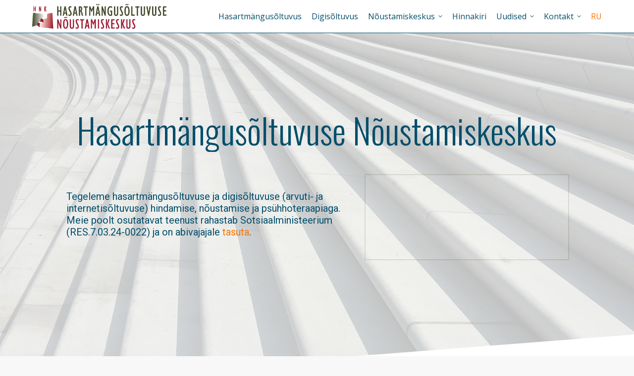

--- FILE ---
content_type: text/html; charset=UTF-8
request_url: https://15410.ee/
body_size: 23271
content:
<!DOCTYPE html>
<!--[if !(IE 6) | !(IE 7) | !(IE 8)  ]><!-->
<html lang="et" class="no-js">
<!--<![endif]-->
<head>
	<meta charset="UTF-8" />
				<meta name="viewport" content="width=device-width, initial-scale=1, maximum-scale=1, user-scalable=0"/>
			<meta name="theme-color" content="#f77604"/>	<link rel="profile" href="https://gmpg.org/xfn/11" />
	<meta name='robots' content='index, follow, max-image-preview:large, max-snippet:-1, max-video-preview:-1' />
	<style>img:is([sizes="auto" i], [sizes^="auto," i]) { contain-intrinsic-size: 3000px 1500px }</style>
	<link rel="alternate" hreflang="et" href="https://15410.ee/" />
<link rel="alternate" hreflang="ru" href="https://15410.ee/ru/" />
<link rel="alternate" hreflang="x-default" href="https://15410.ee/" />

	<!-- This site is optimized with the Yoast SEO plugin v25.7 - https://yoast.com/wordpress/plugins/seo/ -->
	<title>Avaleht - Hasartmängusõltuvuse Nõustamiskeskus</title>
	<link rel="canonical" href="https://15410.ee/" />
	<meta property="og:locale" content="et_EE" />
	<meta property="og:type" content="website" />
	<meta property="og:title" content="Avaleht - Hasartmängusõltuvuse Nõustamiskeskus" />
	<meta property="og:url" content="https://15410.ee/" />
	<meta property="og:site_name" content="Hasartmängusõltuvuse Nõustamiskeskus" />
	<meta property="article:modified_time" content="2025-09-16T16:46:37+00:00" />
	<meta name="twitter:card" content="summary_large_image" />
	<script type="application/ld+json" class="yoast-schema-graph">{"@context":"https://schema.org","@graph":[{"@type":"WebPage","@id":"https://15410.ee/","url":"https://15410.ee/","name":"Avaleht - Hasartmängusõltuvuse Nõustamiskeskus","isPartOf":{"@id":"https://15410.ee/#website"},"datePublished":"2018-11-23T17:07:50+00:00","dateModified":"2025-09-16T16:46:37+00:00","breadcrumb":{"@id":"https://15410.ee/#breadcrumb"},"inLanguage":"et","potentialAction":[{"@type":"ReadAction","target":["https://15410.ee/"]}]},{"@type":"BreadcrumbList","@id":"https://15410.ee/#breadcrumb","itemListElement":[{"@type":"ListItem","position":1,"name":"Home"}]},{"@type":"WebSite","@id":"https://15410.ee/#website","url":"https://15410.ee/","name":"Hasartmängusõltuvuse Nõustamiskeskus","description":"Tegeleme hasartmängusõltuvuse ja digisõltuvuse hindamise, nõustamise ja psühhoteraapiaga.","potentialAction":[{"@type":"SearchAction","target":{"@type":"EntryPoint","urlTemplate":"https://15410.ee/?s={search_term_string}"},"query-input":{"@type":"PropertyValueSpecification","valueRequired":true,"valueName":"search_term_string"}}],"inLanguage":"et"}]}</script>
	<!-- / Yoast SEO plugin. -->


<link rel='dns-prefetch' href='//fonts.googleapis.com' />
<link rel="alternate" type="application/rss+xml" title="Hasartmängusõltuvuse Nõustamiskeskus &raquo; RSS" href="https://15410.ee/feed/" />
<link rel="alternate" type="application/rss+xml" title="Hasartmängusõltuvuse Nõustamiskeskus &raquo; Kommentaaride RSS" href="https://15410.ee/comments/feed/" />
<link rel="alternate" type="application/rss+xml" title="Hasartmängusõltuvuse Nõustamiskeskus &raquo; Avaleht Kommentaaride RSS" href="https://15410.ee/home-3/feed/" />
<script>
window._wpemojiSettings = {"baseUrl":"https:\/\/s.w.org\/images\/core\/emoji\/16.0.1\/72x72\/","ext":".png","svgUrl":"https:\/\/s.w.org\/images\/core\/emoji\/16.0.1\/svg\/","svgExt":".svg","source":{"concatemoji":"https:\/\/15410.ee\/wp-includes\/js\/wp-emoji-release.min.js?ver=6.8.2"}};
/*! This file is auto-generated */
!function(s,n){var o,i,e;function c(e){try{var t={supportTests:e,timestamp:(new Date).valueOf()};sessionStorage.setItem(o,JSON.stringify(t))}catch(e){}}function p(e,t,n){e.clearRect(0,0,e.canvas.width,e.canvas.height),e.fillText(t,0,0);var t=new Uint32Array(e.getImageData(0,0,e.canvas.width,e.canvas.height).data),a=(e.clearRect(0,0,e.canvas.width,e.canvas.height),e.fillText(n,0,0),new Uint32Array(e.getImageData(0,0,e.canvas.width,e.canvas.height).data));return t.every(function(e,t){return e===a[t]})}function u(e,t){e.clearRect(0,0,e.canvas.width,e.canvas.height),e.fillText(t,0,0);for(var n=e.getImageData(16,16,1,1),a=0;a<n.data.length;a++)if(0!==n.data[a])return!1;return!0}function f(e,t,n,a){switch(t){case"flag":return n(e,"\ud83c\udff3\ufe0f\u200d\u26a7\ufe0f","\ud83c\udff3\ufe0f\u200b\u26a7\ufe0f")?!1:!n(e,"\ud83c\udde8\ud83c\uddf6","\ud83c\udde8\u200b\ud83c\uddf6")&&!n(e,"\ud83c\udff4\udb40\udc67\udb40\udc62\udb40\udc65\udb40\udc6e\udb40\udc67\udb40\udc7f","\ud83c\udff4\u200b\udb40\udc67\u200b\udb40\udc62\u200b\udb40\udc65\u200b\udb40\udc6e\u200b\udb40\udc67\u200b\udb40\udc7f");case"emoji":return!a(e,"\ud83e\udedf")}return!1}function g(e,t,n,a){var r="undefined"!=typeof WorkerGlobalScope&&self instanceof WorkerGlobalScope?new OffscreenCanvas(300,150):s.createElement("canvas"),o=r.getContext("2d",{willReadFrequently:!0}),i=(o.textBaseline="top",o.font="600 32px Arial",{});return e.forEach(function(e){i[e]=t(o,e,n,a)}),i}function t(e){var t=s.createElement("script");t.src=e,t.defer=!0,s.head.appendChild(t)}"undefined"!=typeof Promise&&(o="wpEmojiSettingsSupports",i=["flag","emoji"],n.supports={everything:!0,everythingExceptFlag:!0},e=new Promise(function(e){s.addEventListener("DOMContentLoaded",e,{once:!0})}),new Promise(function(t){var n=function(){try{var e=JSON.parse(sessionStorage.getItem(o));if("object"==typeof e&&"number"==typeof e.timestamp&&(new Date).valueOf()<e.timestamp+604800&&"object"==typeof e.supportTests)return e.supportTests}catch(e){}return null}();if(!n){if("undefined"!=typeof Worker&&"undefined"!=typeof OffscreenCanvas&&"undefined"!=typeof URL&&URL.createObjectURL&&"undefined"!=typeof Blob)try{var e="postMessage("+g.toString()+"("+[JSON.stringify(i),f.toString(),p.toString(),u.toString()].join(",")+"));",a=new Blob([e],{type:"text/javascript"}),r=new Worker(URL.createObjectURL(a),{name:"wpTestEmojiSupports"});return void(r.onmessage=function(e){c(n=e.data),r.terminate(),t(n)})}catch(e){}c(n=g(i,f,p,u))}t(n)}).then(function(e){for(var t in e)n.supports[t]=e[t],n.supports.everything=n.supports.everything&&n.supports[t],"flag"!==t&&(n.supports.everythingExceptFlag=n.supports.everythingExceptFlag&&n.supports[t]);n.supports.everythingExceptFlag=n.supports.everythingExceptFlag&&!n.supports.flag,n.DOMReady=!1,n.readyCallback=function(){n.DOMReady=!0}}).then(function(){return e}).then(function(){var e;n.supports.everything||(n.readyCallback(),(e=n.source||{}).concatemoji?t(e.concatemoji):e.wpemoji&&e.twemoji&&(t(e.twemoji),t(e.wpemoji)))}))}((window,document),window._wpemojiSettings);
</script>
<style id='wp-emoji-styles-inline-css'>

	img.wp-smiley, img.emoji {
		display: inline !important;
		border: none !important;
		box-shadow: none !important;
		height: 1em !important;
		width: 1em !important;
		margin: 0 0.07em !important;
		vertical-align: -0.1em !important;
		background: none !important;
		padding: 0 !important;
	}
</style>
<link rel='stylesheet' id='wp-block-library-css' href='https://15410.ee/wp-includes/css/dist/block-library/style.min.css?ver=6.8.2' media='all' />
<style id='wp-block-library-theme-inline-css'>
.wp-block-audio :where(figcaption){color:#555;font-size:13px;text-align:center}.is-dark-theme .wp-block-audio :where(figcaption){color:#ffffffa6}.wp-block-audio{margin:0 0 1em}.wp-block-code{border:1px solid #ccc;border-radius:4px;font-family:Menlo,Consolas,monaco,monospace;padding:.8em 1em}.wp-block-embed :where(figcaption){color:#555;font-size:13px;text-align:center}.is-dark-theme .wp-block-embed :where(figcaption){color:#ffffffa6}.wp-block-embed{margin:0 0 1em}.blocks-gallery-caption{color:#555;font-size:13px;text-align:center}.is-dark-theme .blocks-gallery-caption{color:#ffffffa6}:root :where(.wp-block-image figcaption){color:#555;font-size:13px;text-align:center}.is-dark-theme :root :where(.wp-block-image figcaption){color:#ffffffa6}.wp-block-image{margin:0 0 1em}.wp-block-pullquote{border-bottom:4px solid;border-top:4px solid;color:currentColor;margin-bottom:1.75em}.wp-block-pullquote cite,.wp-block-pullquote footer,.wp-block-pullquote__citation{color:currentColor;font-size:.8125em;font-style:normal;text-transform:uppercase}.wp-block-quote{border-left:.25em solid;margin:0 0 1.75em;padding-left:1em}.wp-block-quote cite,.wp-block-quote footer{color:currentColor;font-size:.8125em;font-style:normal;position:relative}.wp-block-quote:where(.has-text-align-right){border-left:none;border-right:.25em solid;padding-left:0;padding-right:1em}.wp-block-quote:where(.has-text-align-center){border:none;padding-left:0}.wp-block-quote.is-large,.wp-block-quote.is-style-large,.wp-block-quote:where(.is-style-plain){border:none}.wp-block-search .wp-block-search__label{font-weight:700}.wp-block-search__button{border:1px solid #ccc;padding:.375em .625em}:where(.wp-block-group.has-background){padding:1.25em 2.375em}.wp-block-separator.has-css-opacity{opacity:.4}.wp-block-separator{border:none;border-bottom:2px solid;margin-left:auto;margin-right:auto}.wp-block-separator.has-alpha-channel-opacity{opacity:1}.wp-block-separator:not(.is-style-wide):not(.is-style-dots){width:100px}.wp-block-separator.has-background:not(.is-style-dots){border-bottom:none;height:1px}.wp-block-separator.has-background:not(.is-style-wide):not(.is-style-dots){height:2px}.wp-block-table{margin:0 0 1em}.wp-block-table td,.wp-block-table th{word-break:normal}.wp-block-table :where(figcaption){color:#555;font-size:13px;text-align:center}.is-dark-theme .wp-block-table :where(figcaption){color:#ffffffa6}.wp-block-video :where(figcaption){color:#555;font-size:13px;text-align:center}.is-dark-theme .wp-block-video :where(figcaption){color:#ffffffa6}.wp-block-video{margin:0 0 1em}:root :where(.wp-block-template-part.has-background){margin-bottom:0;margin-top:0;padding:1.25em 2.375em}
</style>
<style id='classic-theme-styles-inline-css'>
/*! This file is auto-generated */
.wp-block-button__link{color:#fff;background-color:#32373c;border-radius:9999px;box-shadow:none;text-decoration:none;padding:calc(.667em + 2px) calc(1.333em + 2px);font-size:1.125em}.wp-block-file__button{background:#32373c;color:#fff;text-decoration:none}
</style>
<style id='global-styles-inline-css'>
:root{--wp--preset--aspect-ratio--square: 1;--wp--preset--aspect-ratio--4-3: 4/3;--wp--preset--aspect-ratio--3-4: 3/4;--wp--preset--aspect-ratio--3-2: 3/2;--wp--preset--aspect-ratio--2-3: 2/3;--wp--preset--aspect-ratio--16-9: 16/9;--wp--preset--aspect-ratio--9-16: 9/16;--wp--preset--color--black: #000000;--wp--preset--color--cyan-bluish-gray: #abb8c3;--wp--preset--color--white: #FFF;--wp--preset--color--pale-pink: #f78da7;--wp--preset--color--vivid-red: #cf2e2e;--wp--preset--color--luminous-vivid-orange: #ff6900;--wp--preset--color--luminous-vivid-amber: #fcb900;--wp--preset--color--light-green-cyan: #7bdcb5;--wp--preset--color--vivid-green-cyan: #00d084;--wp--preset--color--pale-cyan-blue: #8ed1fc;--wp--preset--color--vivid-cyan-blue: #0693e3;--wp--preset--color--vivid-purple: #9b51e0;--wp--preset--color--accent: #f77604;--wp--preset--color--dark-gray: #111;--wp--preset--color--light-gray: #767676;--wp--preset--gradient--vivid-cyan-blue-to-vivid-purple: linear-gradient(135deg,rgba(6,147,227,1) 0%,rgb(155,81,224) 100%);--wp--preset--gradient--light-green-cyan-to-vivid-green-cyan: linear-gradient(135deg,rgb(122,220,180) 0%,rgb(0,208,130) 100%);--wp--preset--gradient--luminous-vivid-amber-to-luminous-vivid-orange: linear-gradient(135deg,rgba(252,185,0,1) 0%,rgba(255,105,0,1) 100%);--wp--preset--gradient--luminous-vivid-orange-to-vivid-red: linear-gradient(135deg,rgba(255,105,0,1) 0%,rgb(207,46,46) 100%);--wp--preset--gradient--very-light-gray-to-cyan-bluish-gray: linear-gradient(135deg,rgb(238,238,238) 0%,rgb(169,184,195) 100%);--wp--preset--gradient--cool-to-warm-spectrum: linear-gradient(135deg,rgb(74,234,220) 0%,rgb(151,120,209) 20%,rgb(207,42,186) 40%,rgb(238,44,130) 60%,rgb(251,105,98) 80%,rgb(254,248,76) 100%);--wp--preset--gradient--blush-light-purple: linear-gradient(135deg,rgb(255,206,236) 0%,rgb(152,150,240) 100%);--wp--preset--gradient--blush-bordeaux: linear-gradient(135deg,rgb(254,205,165) 0%,rgb(254,45,45) 50%,rgb(107,0,62) 100%);--wp--preset--gradient--luminous-dusk: linear-gradient(135deg,rgb(255,203,112) 0%,rgb(199,81,192) 50%,rgb(65,88,208) 100%);--wp--preset--gradient--pale-ocean: linear-gradient(135deg,rgb(255,245,203) 0%,rgb(182,227,212) 50%,rgb(51,167,181) 100%);--wp--preset--gradient--electric-grass: linear-gradient(135deg,rgb(202,248,128) 0%,rgb(113,206,126) 100%);--wp--preset--gradient--midnight: linear-gradient(135deg,rgb(2,3,129) 0%,rgb(40,116,252) 100%);--wp--preset--font-size--small: 13px;--wp--preset--font-size--medium: 20px;--wp--preset--font-size--large: 36px;--wp--preset--font-size--x-large: 42px;--wp--preset--spacing--20: 0.44rem;--wp--preset--spacing--30: 0.67rem;--wp--preset--spacing--40: 1rem;--wp--preset--spacing--50: 1.5rem;--wp--preset--spacing--60: 2.25rem;--wp--preset--spacing--70: 3.38rem;--wp--preset--spacing--80: 5.06rem;--wp--preset--shadow--natural: 6px 6px 9px rgba(0, 0, 0, 0.2);--wp--preset--shadow--deep: 12px 12px 50px rgba(0, 0, 0, 0.4);--wp--preset--shadow--sharp: 6px 6px 0px rgba(0, 0, 0, 0.2);--wp--preset--shadow--outlined: 6px 6px 0px -3px rgba(255, 255, 255, 1), 6px 6px rgba(0, 0, 0, 1);--wp--preset--shadow--crisp: 6px 6px 0px rgba(0, 0, 0, 1);}:where(.is-layout-flex){gap: 0.5em;}:where(.is-layout-grid){gap: 0.5em;}body .is-layout-flex{display: flex;}.is-layout-flex{flex-wrap: wrap;align-items: center;}.is-layout-flex > :is(*, div){margin: 0;}body .is-layout-grid{display: grid;}.is-layout-grid > :is(*, div){margin: 0;}:where(.wp-block-columns.is-layout-flex){gap: 2em;}:where(.wp-block-columns.is-layout-grid){gap: 2em;}:where(.wp-block-post-template.is-layout-flex){gap: 1.25em;}:where(.wp-block-post-template.is-layout-grid){gap: 1.25em;}.has-black-color{color: var(--wp--preset--color--black) !important;}.has-cyan-bluish-gray-color{color: var(--wp--preset--color--cyan-bluish-gray) !important;}.has-white-color{color: var(--wp--preset--color--white) !important;}.has-pale-pink-color{color: var(--wp--preset--color--pale-pink) !important;}.has-vivid-red-color{color: var(--wp--preset--color--vivid-red) !important;}.has-luminous-vivid-orange-color{color: var(--wp--preset--color--luminous-vivid-orange) !important;}.has-luminous-vivid-amber-color{color: var(--wp--preset--color--luminous-vivid-amber) !important;}.has-light-green-cyan-color{color: var(--wp--preset--color--light-green-cyan) !important;}.has-vivid-green-cyan-color{color: var(--wp--preset--color--vivid-green-cyan) !important;}.has-pale-cyan-blue-color{color: var(--wp--preset--color--pale-cyan-blue) !important;}.has-vivid-cyan-blue-color{color: var(--wp--preset--color--vivid-cyan-blue) !important;}.has-vivid-purple-color{color: var(--wp--preset--color--vivid-purple) !important;}.has-black-background-color{background-color: var(--wp--preset--color--black) !important;}.has-cyan-bluish-gray-background-color{background-color: var(--wp--preset--color--cyan-bluish-gray) !important;}.has-white-background-color{background-color: var(--wp--preset--color--white) !important;}.has-pale-pink-background-color{background-color: var(--wp--preset--color--pale-pink) !important;}.has-vivid-red-background-color{background-color: var(--wp--preset--color--vivid-red) !important;}.has-luminous-vivid-orange-background-color{background-color: var(--wp--preset--color--luminous-vivid-orange) !important;}.has-luminous-vivid-amber-background-color{background-color: var(--wp--preset--color--luminous-vivid-amber) !important;}.has-light-green-cyan-background-color{background-color: var(--wp--preset--color--light-green-cyan) !important;}.has-vivid-green-cyan-background-color{background-color: var(--wp--preset--color--vivid-green-cyan) !important;}.has-pale-cyan-blue-background-color{background-color: var(--wp--preset--color--pale-cyan-blue) !important;}.has-vivid-cyan-blue-background-color{background-color: var(--wp--preset--color--vivid-cyan-blue) !important;}.has-vivid-purple-background-color{background-color: var(--wp--preset--color--vivid-purple) !important;}.has-black-border-color{border-color: var(--wp--preset--color--black) !important;}.has-cyan-bluish-gray-border-color{border-color: var(--wp--preset--color--cyan-bluish-gray) !important;}.has-white-border-color{border-color: var(--wp--preset--color--white) !important;}.has-pale-pink-border-color{border-color: var(--wp--preset--color--pale-pink) !important;}.has-vivid-red-border-color{border-color: var(--wp--preset--color--vivid-red) !important;}.has-luminous-vivid-orange-border-color{border-color: var(--wp--preset--color--luminous-vivid-orange) !important;}.has-luminous-vivid-amber-border-color{border-color: var(--wp--preset--color--luminous-vivid-amber) !important;}.has-light-green-cyan-border-color{border-color: var(--wp--preset--color--light-green-cyan) !important;}.has-vivid-green-cyan-border-color{border-color: var(--wp--preset--color--vivid-green-cyan) !important;}.has-pale-cyan-blue-border-color{border-color: var(--wp--preset--color--pale-cyan-blue) !important;}.has-vivid-cyan-blue-border-color{border-color: var(--wp--preset--color--vivid-cyan-blue) !important;}.has-vivid-purple-border-color{border-color: var(--wp--preset--color--vivid-purple) !important;}.has-vivid-cyan-blue-to-vivid-purple-gradient-background{background: var(--wp--preset--gradient--vivid-cyan-blue-to-vivid-purple) !important;}.has-light-green-cyan-to-vivid-green-cyan-gradient-background{background: var(--wp--preset--gradient--light-green-cyan-to-vivid-green-cyan) !important;}.has-luminous-vivid-amber-to-luminous-vivid-orange-gradient-background{background: var(--wp--preset--gradient--luminous-vivid-amber-to-luminous-vivid-orange) !important;}.has-luminous-vivid-orange-to-vivid-red-gradient-background{background: var(--wp--preset--gradient--luminous-vivid-orange-to-vivid-red) !important;}.has-very-light-gray-to-cyan-bluish-gray-gradient-background{background: var(--wp--preset--gradient--very-light-gray-to-cyan-bluish-gray) !important;}.has-cool-to-warm-spectrum-gradient-background{background: var(--wp--preset--gradient--cool-to-warm-spectrum) !important;}.has-blush-light-purple-gradient-background{background: var(--wp--preset--gradient--blush-light-purple) !important;}.has-blush-bordeaux-gradient-background{background: var(--wp--preset--gradient--blush-bordeaux) !important;}.has-luminous-dusk-gradient-background{background: var(--wp--preset--gradient--luminous-dusk) !important;}.has-pale-ocean-gradient-background{background: var(--wp--preset--gradient--pale-ocean) !important;}.has-electric-grass-gradient-background{background: var(--wp--preset--gradient--electric-grass) !important;}.has-midnight-gradient-background{background: var(--wp--preset--gradient--midnight) !important;}.has-small-font-size{font-size: var(--wp--preset--font-size--small) !important;}.has-medium-font-size{font-size: var(--wp--preset--font-size--medium) !important;}.has-large-font-size{font-size: var(--wp--preset--font-size--large) !important;}.has-x-large-font-size{font-size: var(--wp--preset--font-size--x-large) !important;}
:where(.wp-block-post-template.is-layout-flex){gap: 1.25em;}:where(.wp-block-post-template.is-layout-grid){gap: 1.25em;}
:where(.wp-block-columns.is-layout-flex){gap: 2em;}:where(.wp-block-columns.is-layout-grid){gap: 2em;}
:root :where(.wp-block-pullquote){font-size: 1.5em;line-height: 1.6;}
</style>
<link rel='stylesheet' id='contact-form-7-css' href='https://15410.ee/wp-content/plugins/contact-form-7/includes/css/styles.css?ver=6.1.1' media='all' />
<link rel='stylesheet' id='wpml-menu-item-0-css' href='https://15410.ee/wp-content/plugins/sitepress-multilingual-cms/templates/language-switchers/menu-item/style.min.css?ver=1' media='all' />
<link rel='stylesheet' id='the7-font-css' href='https://15410.ee/wp-content/themes/dt-the7/fonts/icomoon-the7-font/icomoon-the7-font.min.css?ver=12.8.0' media='all' />
<link rel='stylesheet' id='the7-awesome-fonts-css' href='https://15410.ee/wp-content/themes/dt-the7/fonts/FontAwesome/css/all.min.css?ver=12.8.0' media='all' />
<link rel='stylesheet' id='the7-awesome-fonts-back-css' href='https://15410.ee/wp-content/themes/dt-the7/fonts/FontAwesome/back-compat.min.css?ver=12.8.0' media='all' />
<link rel='stylesheet' id='the7-Defaults-css' href='https://15410.ee/wp-content/uploads/smile_fonts/Defaults/Defaults.css?ver=6.8.2' media='all' />
<link rel='stylesheet' id='the7-icomoon-material-24x24-css' href='https://15410.ee/wp-content/uploads/smile_fonts/icomoon-material-24x24/icomoon-material-24x24.css?ver=6.8.2' media='all' />
<link rel='stylesheet' id='the7-icomoon-free-social-contact-16x16-css' href='https://15410.ee/wp-content/uploads/smile_fonts/icomoon-free-social-contact-16x16/icomoon-free-social-contact-16x16.css?ver=6.8.2' media='all' />
<link rel='stylesheet' id='js_composer_front-css' href='//15410.ee/wp-content/uploads/js_composer/js_composer_front_custom.css?ver=8.6.1' media='all' />
<link rel='stylesheet' id='dt-web-fonts-css' href='https://fonts.googleapis.com/css?family=Open+Sans:400,600,700%7CRoboto:400,600,700' media='all' />
<link rel='stylesheet' id='dt-main-css' href='https://15410.ee/wp-content/themes/dt-the7/css/main.min.css?ver=12.8.0' media='all' />
<link rel='stylesheet' id='the7-custom-scrollbar-css' href='https://15410.ee/wp-content/themes/dt-the7/lib/custom-scrollbar/custom-scrollbar.min.css?ver=12.8.0' media='all' />
<link rel='stylesheet' id='the7-wpbakery-css' href='https://15410.ee/wp-content/themes/dt-the7/css/wpbakery.min.css?ver=12.8.0' media='all' />
<link rel='stylesheet' id='the7-core-css' href='https://15410.ee/wp-content/plugins/dt-the7-core/assets/css/post-type.min.css?ver=2.7.11' media='all' />
<link rel='stylesheet' id='the7-css-vars-css' href='https://15410.ee/wp-content/uploads/the7-css/css-vars.css?ver=4a0f51569edb' media='all' />
<link rel='stylesheet' id='dt-custom-css' href='https://15410.ee/wp-content/uploads/the7-css/custom.css?ver=4a0f51569edb' media='all' />
<link rel='stylesheet' id='dt-media-css' href='https://15410.ee/wp-content/uploads/the7-css/media.css?ver=4a0f51569edb' media='all' />
<link rel='stylesheet' id='the7-mega-menu-css' href='https://15410.ee/wp-content/uploads/the7-css/mega-menu.css?ver=4a0f51569edb' media='all' />
<link rel='stylesheet' id='the7-elements-css' href='https://15410.ee/wp-content/uploads/the7-css/post-type-dynamic.css?ver=4a0f51569edb' media='all' />
<link rel='stylesheet' id='style-css' href='https://15410.ee/wp-content/themes/dt-the7-child/style.css?ver=12.8.0' media='all' />
<link rel='stylesheet' id='ultimate-vc-addons-style-css' href='https://15410.ee/wp-content/plugins/Ultimate_VC_Addons/assets/min-css/style.min.css?ver=3.21.1' media='all' />
<link rel='stylesheet' id='ultimate-vc-addons-headings-style-css' href='https://15410.ee/wp-content/plugins/Ultimate_VC_Addons/assets/min-css/headings.min.css?ver=3.21.1' media='all' />
<link rel='stylesheet' id='ultimate-vc-addons-animate-css' href='https://15410.ee/wp-content/plugins/Ultimate_VC_Addons/assets/min-css/animate.min.css?ver=3.21.1' media='all' />
<link rel='stylesheet' id='ultimate-vc-addons-info-box-style-css' href='https://15410.ee/wp-content/plugins/Ultimate_VC_Addons/assets/min-css/info-box.min.css?ver=3.21.1' media='all' />
<script src="https://15410.ee/wp-includes/js/jquery/jquery.min.js?ver=3.7.1" id="jquery-core-js"></script>
<script src="https://15410.ee/wp-includes/js/jquery/jquery-migrate.min.js?ver=3.4.1" id="jquery-migrate-js"></script>
<script id="wpml-cookie-js-extra">
var wpml_cookies = {"wp-wpml_current_language":{"value":"et","expires":1,"path":"\/"}};
var wpml_cookies = {"wp-wpml_current_language":{"value":"et","expires":1,"path":"\/"}};
</script>
<script src="https://15410.ee/wp-content/plugins/sitepress-multilingual-cms/res/js/cookies/language-cookie.js?ver=476000" id="wpml-cookie-js" defer data-wp-strategy="defer"></script>
<script src="//15410.ee/wp-content/plugins/revslider/sr6/assets/js/rbtools.min.js?ver=6.7.29" async id="tp-tools-js"></script>
<script src="//15410.ee/wp-content/plugins/revslider/sr6/assets/js/rs6.min.js?ver=6.7.35" async id="revmin-js"></script>
<script id="dt-above-fold-js-extra">
var dtLocal = {"themeUrl":"https:\/\/15410.ee\/wp-content\/themes\/dt-the7","passText":"To view this protected post, enter the password below:","moreButtonText":{"loading":"Loading...","loadMore":"Load more"},"postID":"1437","ajaxurl":"https:\/\/15410.ee\/wp-admin\/admin-ajax.php","REST":{"baseUrl":"https:\/\/15410.ee\/wp-json\/the7\/v1","endpoints":{"sendMail":"\/send-mail"}},"contactMessages":{"required":"One or more fields have an error. Please check and try again.","terms":"Please accept the privacy policy.","fillTheCaptchaError":"Please, fill the captcha."},"captchaSiteKey":"","ajaxNonce":"dd491c14a0","pageData":{"type":"page","template":"page","layout":null},"themeSettings":{"smoothScroll":"off","lazyLoading":false,"desktopHeader":{"height":66},"ToggleCaptionEnabled":"disabled","ToggleCaption":"Navigation","floatingHeader":{"showAfter":100,"showMenu":true,"height":66,"logo":{"showLogo":true,"html":"<img class=\" preload-me\" src=\"https:\/\/15410.ee\/wp-content\/uploads\/2018\/04\/hnk-logo-mini.png\" srcset=\"https:\/\/15410.ee\/wp-content\/uploads\/2018\/04\/hnk-logo-mini.png 75w, https:\/\/15410.ee\/wp-content\/uploads\/2018\/04\/hnk-logo-mini-x2.png 75w\" width=\"75\" height=\"79\"   sizes=\"75px\" alt=\"Hasartm\u00e4ngus\u00f5ltuvuse N\u00f5ustamiskeskus\" \/>","url":"https:\/\/15410.ee\/"}},"topLine":{"floatingTopLine":{"logo":{"showLogo":false,"html":""}}},"mobileHeader":{"firstSwitchPoint":990,"secondSwitchPoint":500,"firstSwitchPointHeight":66,"secondSwitchPointHeight":66,"mobileToggleCaptionEnabled":"disabled","mobileToggleCaption":"Menu"},"stickyMobileHeaderFirstSwitch":{"logo":{"html":"<img class=\" preload-me\" src=\"https:\/\/15410.ee\/wp-content\/uploads\/2018\/04\/hnk-logo-mini.png\" srcset=\"https:\/\/15410.ee\/wp-content\/uploads\/2018\/04\/hnk-logo-mini.png 75w, https:\/\/15410.ee\/wp-content\/uploads\/2018\/04\/hnk-logo-mini-x2.png 75w\" width=\"75\" height=\"79\"   sizes=\"75px\" alt=\"Hasartm\u00e4ngus\u00f5ltuvuse N\u00f5ustamiskeskus\" \/>"}},"stickyMobileHeaderSecondSwitch":{"logo":{"html":"<img class=\" preload-me\" src=\"https:\/\/15410.ee\/wp-content\/uploads\/2018\/04\/hnk-logo-mini.png\" srcset=\"https:\/\/15410.ee\/wp-content\/uploads\/2018\/04\/hnk-logo-mini.png 75w, https:\/\/15410.ee\/wp-content\/uploads\/2018\/04\/hnk-logo-mini-x2.png 75w\" width=\"75\" height=\"79\"   sizes=\"75px\" alt=\"Hasartm\u00e4ngus\u00f5ltuvuse N\u00f5ustamiskeskus\" \/>"}},"sidebar":{"switchPoint":990},"boxedWidth":"1280px"},"VCMobileScreenWidth":"768"};
var dtShare = {"shareButtonText":{"facebook":"Share on Facebook","twitter":"Share on X","pinterest":"Pin it","linkedin":"Share on Linkedin","whatsapp":"Share on Whatsapp"},"overlayOpacity":"85"};
</script>
<script src="https://15410.ee/wp-content/themes/dt-the7/js/above-the-fold.min.js?ver=12.8.0" id="dt-above-fold-js"></script>
<script src="https://15410.ee/wp-content/plugins/Ultimate_VC_Addons/assets/min-js/ultimate-params.min.js?ver=3.21.1" id="ultimate-vc-addons-params-js"></script>
<script src="https://15410.ee/wp-content/plugins/Ultimate_VC_Addons/assets/min-js/jquery-appear.min.js?ver=3.21.1" id="ultimate-vc-addons-appear-js"></script>
<script src="https://15410.ee/wp-content/plugins/Ultimate_VC_Addons/assets/min-js/custom.min.js?ver=3.21.1" id="ultimate-vc-addons-custom-js"></script>
<script src="https://15410.ee/wp-content/plugins/Ultimate_VC_Addons/assets/min-js/headings.min.js?ver=3.21.1" id="ultimate-vc-addons-headings-script-js"></script>
<script></script><link rel="https://api.w.org/" href="https://15410.ee/wp-json/" /><link rel="alternate" title="JSON" type="application/json" href="https://15410.ee/wp-json/wp/v2/pages/1437" /><link rel="EditURI" type="application/rsd+xml" title="RSD" href="https://15410.ee/xmlrpc.php?rsd" />
<meta name="generator" content="WordPress 6.8.2" />
<link rel='shortlink' href='https://15410.ee/' />
<link rel="alternate" title="oEmbed (JSON)" type="application/json+oembed" href="https://15410.ee/wp-json/oembed/1.0/embed?url=https%3A%2F%2F15410.ee%2F" />
<link rel="alternate" title="oEmbed (XML)" type="text/xml+oembed" href="https://15410.ee/wp-json/oembed/1.0/embed?url=https%3A%2F%2F15410.ee%2F&#038;format=xml" />
<meta name="generator" content="WPML ver:4.7.6 stt:15,46;" />
<!-- Global site tag (gtag.js) - Google Analytics -->
<script async src="https://www.googletagmanager.com/gtag/js?id=UA-135910129-1"></script>
<script>
  window.dataLayer = window.dataLayer || [];
  function gtag(){dataLayer.push(arguments);}
  gtag('js', new Date());

  gtag('config', 'UA-135910129-1');
</script><script type="text/javascript">
(function(url){
	if(/(?:Chrome\/26\.0\.1410\.63 Safari\/537\.31|WordfenceTestMonBot)/.test(navigator.userAgent)){ return; }
	var addEvent = function(evt, handler) {
		if (window.addEventListener) {
			document.addEventListener(evt, handler, false);
		} else if (window.attachEvent) {
			document.attachEvent('on' + evt, handler);
		}
	};
	var removeEvent = function(evt, handler) {
		if (window.removeEventListener) {
			document.removeEventListener(evt, handler, false);
		} else if (window.detachEvent) {
			document.detachEvent('on' + evt, handler);
		}
	};
	var evts = 'contextmenu dblclick drag dragend dragenter dragleave dragover dragstart drop keydown keypress keyup mousedown mousemove mouseout mouseover mouseup mousewheel scroll'.split(' ');
	var logHuman = function() {
		if (window.wfLogHumanRan) { return; }
		window.wfLogHumanRan = true;
		var wfscr = document.createElement('script');
		wfscr.type = 'text/javascript';
		wfscr.async = true;
		wfscr.src = url + '&r=' + Math.random();
		(document.getElementsByTagName('head')[0]||document.getElementsByTagName('body')[0]).appendChild(wfscr);
		for (var i = 0; i < evts.length; i++) {
			removeEvent(evts[i], logHuman);
		}
	};
	for (var i = 0; i < evts.length; i++) {
		addEvent(evts[i], logHuman);
	}
})('//15410.ee/?wordfence_lh=1&hid=3998EA8B060EB88B31B1FD14B2B24678');
</script><link rel="pingback" href="https://15410.ee/xmlrpc.php">
<meta name="generator" content="Powered by WPBakery Page Builder - drag and drop page builder for WordPress."/>
<meta name="generator" content="Powered by Slider Revolution 6.7.35 - responsive, Mobile-Friendly Slider Plugin for WordPress with comfortable drag and drop interface." />
<link rel="icon" href="https://15410.ee/wp-content/uploads/2018/04/hnk-logo-mini.png" type="image/png" sizes="16x16"/><link rel="icon" href="https://15410.ee/wp-content/uploads/2018/04/hnk-logo-mini.png" type="image/png" sizes="32x32"/><script>function setREVStartSize(e){
			//window.requestAnimationFrame(function() {
				window.RSIW = window.RSIW===undefined ? window.innerWidth : window.RSIW;
				window.RSIH = window.RSIH===undefined ? window.innerHeight : window.RSIH;
				try {
					var pw = document.getElementById(e.c).parentNode.offsetWidth,
						newh;
					pw = pw===0 || isNaN(pw) || (e.l=="fullwidth" || e.layout=="fullwidth") ? window.RSIW : pw;
					e.tabw = e.tabw===undefined ? 0 : parseInt(e.tabw);
					e.thumbw = e.thumbw===undefined ? 0 : parseInt(e.thumbw);
					e.tabh = e.tabh===undefined ? 0 : parseInt(e.tabh);
					e.thumbh = e.thumbh===undefined ? 0 : parseInt(e.thumbh);
					e.tabhide = e.tabhide===undefined ? 0 : parseInt(e.tabhide);
					e.thumbhide = e.thumbhide===undefined ? 0 : parseInt(e.thumbhide);
					e.mh = e.mh===undefined || e.mh=="" || e.mh==="auto" ? 0 : parseInt(e.mh,0);
					if(e.layout==="fullscreen" || e.l==="fullscreen")
						newh = Math.max(e.mh,window.RSIH);
					else{
						e.gw = Array.isArray(e.gw) ? e.gw : [e.gw];
						for (var i in e.rl) if (e.gw[i]===undefined || e.gw[i]===0) e.gw[i] = e.gw[i-1];
						e.gh = e.el===undefined || e.el==="" || (Array.isArray(e.el) && e.el.length==0)? e.gh : e.el;
						e.gh = Array.isArray(e.gh) ? e.gh : [e.gh];
						for (var i in e.rl) if (e.gh[i]===undefined || e.gh[i]===0) e.gh[i] = e.gh[i-1];
											
						var nl = new Array(e.rl.length),
							ix = 0,
							sl;
						e.tabw = e.tabhide>=pw ? 0 : e.tabw;
						e.thumbw = e.thumbhide>=pw ? 0 : e.thumbw;
						e.tabh = e.tabhide>=pw ? 0 : e.tabh;
						e.thumbh = e.thumbhide>=pw ? 0 : e.thumbh;
						for (var i in e.rl) nl[i] = e.rl[i]<window.RSIW ? 0 : e.rl[i];
						sl = nl[0];
						for (var i in nl) if (sl>nl[i] && nl[i]>0) { sl = nl[i]; ix=i;}
						var m = pw>(e.gw[ix]+e.tabw+e.thumbw) ? 1 : (pw-(e.tabw+e.thumbw)) / (e.gw[ix]);
						newh =  (e.gh[ix] * m) + (e.tabh + e.thumbh);
					}
					var el = document.getElementById(e.c);
					if (el!==null && el) el.style.height = newh+"px";
					el = document.getElementById(e.c+"_wrapper");
					if (el!==null && el) {
						el.style.height = newh+"px";
						el.style.display = "block";
					}
				} catch(e){
					console.log("Failure at Presize of Slider:" + e)
				}
			//});
		  };</script>
<style type="text/css" data-type="vc_shortcodes-default-css">.vc_do_icon{margin-bottom:35px;}</style><style type="text/css" data-type="vc_shortcodes-custom-css">.vc_custom_1533288372991{background-color: #f2f2f2 !important;}.vc_custom_1481805970990{padding-top: 65px !important;padding-bottom: 15px !important;}.vc_custom_1522741673289{padding-top: 170px !important;padding-right: 25px !important;padding-bottom: 170px !important;padding-left: 25px !important;background-color: #f2f2f2 !important;}.vc_custom_1481806038787{padding-top: 65px !important;padding-bottom: 20px !important;}.vc_custom_1523436315580{padding-top: 170px !important;padding-right: 25px !important;padding-bottom: 70px !important;padding-left: 25px !important;background-color: #f2f2f2 !important;}.vc_custom_1522740100921{padding-top: 5% !important;padding-bottom: 150px !important;}.vc_custom_1533283881081{padding-bottom: 50px !important;}.vc_custom_1476812680932{padding-bottom: 50px !important;}.vc_custom_1476812967718{padding-bottom: 50px !important;}.vc_custom_1476812973474{padding-bottom: 50px !important;}.vc_custom_1533283851272{margin-top: 30px !important;}.vc_custom_1533283955838{padding-bottom: 25px !important;}.vc_custom_1542980213213{padding-bottom: 25px !important;}.vc_custom_1542980120747{padding-bottom: 25px !important;}.vc_custom_1522924255364{margin-top: 20px !important;}.vc_custom_1522925371055{padding-top: 10px !important;}.vc_custom_1522918945132{margin-bottom: 20px !important;}.vc_custom_1542996594434{margin-bottom: 10px !important;}.vc_custom_1533284919143{border-top-width: 9px !important;border-right-width: 9px !important;border-bottom-width: 9px !important;border-left-width: 9px !important;padding-top: 60px !important;padding-right: 25px !important;padding-bottom: 10px !important;padding-left: 25px !important;border-left-color: #014e6b !important;border-left-style: double !important;border-right-color: #014e6b !important;border-right-style: double !important;border-top-color: #014e6b !important;border-top-style: double !important;border-bottom-color: #014e6b !important;border-bottom-style: double !important;}.vc_custom_1542992062967{margin-top: 0px !important;margin-right: 0px !important;margin-bottom: 0px !important;margin-left: 0px !important;padding-top: 0px !important;padding-right: 25px !important;padding-bottom: 50px !important;padding-left: 25px !important;}.vc_custom_1542992495043{padding-bottom: 60px !important;}.vc_custom_1522924827823{margin-top: 20px !important;}.vc_custom_1522755176241{padding-bottom: 25px !important;}.vc_custom_1542992653164{padding-top: 20px !important;padding-bottom: 10px !important;}.vc_custom_1522824602444{margin-bottom: 20px !important;}.vc_custom_1522925433367{padding-top: 10px !important;}.vc_custom_1542992709258{margin-top: 20px !important;}.vc_custom_1533285896530{border-top-width: 9px !important;border-right-width: 9px !important;border-bottom-width: 9px !important;border-left-width: 9px !important;padding-top: 60px !important;padding-right: 25px !important;padding-bottom: 10px !important;padding-left: 25px !important;border-left-color: #014e6b !important;border-left-style: double !important;border-right-color: #014e6b !important;border-right-style: double !important;border-top-color: #014e6b !important;border-top-style: double !important;border-bottom-color: #014e6b !important;border-bottom-style: double !important;border-radius: 1px !important;}.vc_custom_1476816412708{margin-top: 0px !important;margin-right: 0px !important;margin-bottom: 0px !important;margin-left: 0px !important;padding-top: 0px !important;padding-right: 25px !important;padding-bottom: 50px !important;padding-left: 25px !important;}.vc_custom_1476886986370{padding-top: 15px !important;padding-right: 25px !important;padding-bottom: 40px !important;padding-left: 25px !important;}</style><noscript><style> .wpb_animate_when_almost_visible { opacity: 1; }</style></noscript><style id='the7-custom-inline-css' type='text/css'>
.home .menu-item-home {
    display: none;
}
</style>
</head>
<body id="the7-body" class="home wp-singular page-template-default page page-id-1437 wp-embed-responsive wp-theme-dt-the7 wp-child-theme-dt-the7-child the7-core-ver-2.7.11 title-off dt-responsive-on right-mobile-menu-close-icon ouside-menu-close-icon mobile-hamburger-close-bg-enable mobile-hamburger-close-bg-hover-enable  fade-medium-mobile-menu-close-icon fade-medium-menu-close-icon srcset-enabled btn-flat custom-btn-color custom-btn-hover-color phantom-sticky phantom-line-decoration phantom-custom-logo-on sticky-mobile-header top-header first-switch-logo-left first-switch-menu-right second-switch-logo-left second-switch-menu-right right-mobile-menu layzr-loading-on popup-message-style the7-ver-12.8.0 dt-fa-compatibility wpb-js-composer js-comp-ver-8.6.1 vc_responsive">
<!-- The7 12.8.0 -->

<div id="page" >
	<a class="skip-link screen-reader-text" href="#content">Skip to content</a>

<div class="masthead inline-header right line-decoration shadow-mobile-header-decoration medium-mobile-menu-icon dt-parent-menu-clickable show-sub-menu-on-hover show-device-logo show-mobile-logo" >

	<div class="top-bar top-bar-empty top-bar-line-hide">
	<div class="top-bar-bg" ></div>
	<div class="mini-widgets left-widgets"></div><div class="mini-widgets right-widgets"></div></div>

	<header class="header-bar" role="banner">

		<div class="branding">
	<div id="site-title" class="assistive-text">Hasartmängusõltuvuse Nõustamiskeskus</div>
	<div id="site-description" class="assistive-text">Tegeleme hasartmängusõltuvuse ja digisõltuvuse hindamise, nõustamise ja psühhoteraapiaga.</div>
	<a class="" href="https://15410.ee/"><img class=" preload-me" src="https://15410.ee/wp-content/uploads/2018/04/hnk-logo.png" srcset="https://15410.ee/wp-content/uploads/2018/04/hnk-logo.png 477w, https://15410.ee/wp-content/uploads/2018/04/hnk-logo-x2.png 954w" width="477" height="88"   sizes="477px" alt="Hasartmängusõltuvuse Nõustamiskeskus" /><img class="mobile-logo preload-me" src="https://15410.ee/wp-content/uploads/2018/04/hnk-logo-mini.png" srcset="https://15410.ee/wp-content/uploads/2018/04/hnk-logo-mini.png 75w, https://15410.ee/wp-content/uploads/2018/04/hnk-logo-mini-x2.png 75w" width="75" height="79"   sizes="75px" alt="Hasartmängusõltuvuse Nõustamiskeskus" /></a></div>

		<ul id="primary-menu" class="main-nav underline-decoration from-centre-line level-arrows-on outside-item-remove-margin"><li class="menu-item menu-item-type-post_type menu-item-object-page menu-item-home current-menu-item page_item page-item-1437 current_page_item menu-item-1456 act first depth-0"><a href='https://15410.ee/' data-level='1'><span class="menu-item-text"><span class="menu-text">Avaleht</span></span></a></li> <li class="menu-item menu-item-type-post_type menu-item-object-page menu-item-596 depth-0"><a href='https://15410.ee/hasartmangusoltuvus/' data-level='1'><span class="menu-item-text"><span class="menu-text">Hasartmängusõltuvus</span></span></a></li> <li class="menu-item menu-item-type-post_type menu-item-object-page menu-item-595 depth-0"><a href='https://15410.ee/digisoltuvus/' data-level='1'><span class="menu-item-text"><span class="menu-text">Digisõltuvus</span></span></a></li> <li class="menu-item menu-item-type-post_type menu-item-object-page menu-item-has-children menu-item-231 has-children depth-0"><a href='https://15410.ee/noustamiskeskus/' data-level='1' aria-haspopup='true' aria-expanded='false'><span class="menu-item-text"><span class="menu-text">Nõustamiskeskus</span></span></a><ul class="sub-nav level-arrows-on" role="group"><li class="menu-item menu-item-type-post_type menu-item-object-page menu-item-1879 first depth-1"><a href='https://15410.ee/noustamiskeskus/hasartmangusoltuvuse-noustamine-ja-psuhhoteraapia/' data-level='2'><span class="menu-item-text"><span class="menu-text">Hasartmängusõltuvuse nõustamine ja psühhoteraapia</span></span></a></li> <li class="menu-item menu-item-type-post_type menu-item-object-page menu-item-1878 depth-1"><a href='https://15410.ee/noustamiskeskus/digisoltuvuse-noustamine-ja-psuhhoteraapia/' data-level='2'><span class="menu-item-text"><span class="menu-text">Digisõltuvuse nõustamine ja psühhoteraapia</span></span></a></li> <li class="menu-item menu-item-type-post_type menu-item-object-page menu-item-274 depth-1"><a href='https://15410.ee/noustamiskeskus/psuhholoogid/' data-level='2'><span class="menu-item-text"><span class="menu-text">Psühholoogid</span></span></a></li> <li class="menu-item menu-item-type-post_type menu-item-object-page menu-item-353 depth-1"><a href='https://15410.ee/koolituskeskus/' data-level='2'><span class="menu-item-text"><span class="menu-text">Koolituskeskus</span></span></a></li> <li class="menu-item menu-item-type-post_type menu-item-object-page menu-item-1895 depth-1"><a href='https://15410.ee/noustamiskeskus/partnerlus/' data-level='2'><span class="menu-item-text"><span class="menu-text">Partnerlus Sotsiaalministeeriumiga</span></span></a></li> <li class="menu-item menu-item-type-post_type menu-item-object-page menu-item-1881 depth-1"><a href='https://15410.ee/koolituskeskus/sotsiaalselt-vastutustundlik-mangukorraldaja-ja-voi-ettevotja/' data-level='2'><span class="menu-item-text"><span class="menu-text">Sotsiaalselt vastutustundlik mängukorraldaja ja/või ettevõtja</span></span></a></li> </ul></li> <li class="menu-item menu-item-type-post_type menu-item-object-page menu-item-2300 depth-0"><a href='https://15410.ee/hinnakiri/' data-level='1'><span class="menu-item-text"><span class="menu-text">Hinnakiri</span></span></a></li> <li class="menu-item menu-item-type-post_type menu-item-object-page menu-item-has-children menu-item-438 has-children depth-0"><a href='https://15410.ee/uudised/' data-level='1' aria-haspopup='true' aria-expanded='false'><span class="menu-item-text"><span class="menu-text">Uudised</span></span></a><ul class="sub-nav level-arrows-on" role="group"><li class="menu-item menu-item-type-post_type menu-item-object-page menu-item-463 first depth-1"><a href='https://15410.ee/uudised/uuringud/' data-level='2'><span class="menu-item-text"><span class="menu-text">Uuringud</span></span></a></li> </ul></li> <li class="menu-item menu-item-type-post_type menu-item-object-page menu-item-has-children menu-item-385 has-children depth-0"><a href='https://15410.ee/kontakt/' data-level='1' aria-haspopup='true' aria-expanded='false'><span class="menu-item-text"><span class="menu-text">Kontakt</span></span></a><ul class="sub-nav level-arrows-on" role="group"><li class="menu-item menu-item-type-post_type menu-item-object-page menu-item-484 first depth-1"><a href='https://15410.ee/kontakt/meeskond/' data-level='2'><span class="menu-item-text"><span class="menu-text">Meeskond</span></span></a></li> </ul></li> <li class="menu-item wpml-ls-slot-4 wpml-ls-item wpml-ls-item-ru wpml-ls-menu-item wpml-ls-first-item wpml-ls-last-item menu-item-type-wpml_ls_menu_item menu-item-object-wpml_ls_menu_item menu-item-wpml-ls-4-ru last depth-0"><a href='https://15410.ee/ru/' title='Switch to RU' data-level='1'><span class="menu-item-text"><span class="menu-text"><span class="wpml-ls-native" lang="ru">RU</span></span></span></a></li> </ul>
		
	</header>

</div>
<div role="navigation" aria-label="Main Menu" class="dt-mobile-header mobile-menu-show-divider">
	<div class="dt-close-mobile-menu-icon" aria-label="Close" role="button" tabindex="0"><div class="close-line-wrap"><span class="close-line"></span><span class="close-line"></span><span class="close-line"></span></div></div>	<ul id="mobile-menu" class="mobile-main-nav">
		<li class="menu-item menu-item-type-post_type menu-item-object-page menu-item-home current-menu-item page_item page-item-1437 current_page_item menu-item-1456 act first depth-0"><a href='https://15410.ee/' data-level='1'><span class="menu-item-text"><span class="menu-text">Avaleht</span></span></a></li> <li class="menu-item menu-item-type-post_type menu-item-object-page menu-item-596 depth-0"><a href='https://15410.ee/hasartmangusoltuvus/' data-level='1'><span class="menu-item-text"><span class="menu-text">Hasartmängusõltuvus</span></span></a></li> <li class="menu-item menu-item-type-post_type menu-item-object-page menu-item-595 depth-0"><a href='https://15410.ee/digisoltuvus/' data-level='1'><span class="menu-item-text"><span class="menu-text">Digisõltuvus</span></span></a></li> <li class="menu-item menu-item-type-post_type menu-item-object-page menu-item-has-children menu-item-231 has-children depth-0"><a href='https://15410.ee/noustamiskeskus/' data-level='1' aria-haspopup='true' aria-expanded='false'><span class="menu-item-text"><span class="menu-text">Nõustamiskeskus</span></span></a><ul class="sub-nav level-arrows-on" role="group"><li class="menu-item menu-item-type-post_type menu-item-object-page menu-item-1879 first depth-1"><a href='https://15410.ee/noustamiskeskus/hasartmangusoltuvuse-noustamine-ja-psuhhoteraapia/' data-level='2'><span class="menu-item-text"><span class="menu-text">Hasartmängusõltuvuse nõustamine ja psühhoteraapia</span></span></a></li> <li class="menu-item menu-item-type-post_type menu-item-object-page menu-item-1878 depth-1"><a href='https://15410.ee/noustamiskeskus/digisoltuvuse-noustamine-ja-psuhhoteraapia/' data-level='2'><span class="menu-item-text"><span class="menu-text">Digisõltuvuse nõustamine ja psühhoteraapia</span></span></a></li> <li class="menu-item menu-item-type-post_type menu-item-object-page menu-item-274 depth-1"><a href='https://15410.ee/noustamiskeskus/psuhholoogid/' data-level='2'><span class="menu-item-text"><span class="menu-text">Psühholoogid</span></span></a></li> <li class="menu-item menu-item-type-post_type menu-item-object-page menu-item-353 depth-1"><a href='https://15410.ee/koolituskeskus/' data-level='2'><span class="menu-item-text"><span class="menu-text">Koolituskeskus</span></span></a></li> <li class="menu-item menu-item-type-post_type menu-item-object-page menu-item-1895 depth-1"><a href='https://15410.ee/noustamiskeskus/partnerlus/' data-level='2'><span class="menu-item-text"><span class="menu-text">Partnerlus Sotsiaalministeeriumiga</span></span></a></li> <li class="menu-item menu-item-type-post_type menu-item-object-page menu-item-1881 depth-1"><a href='https://15410.ee/koolituskeskus/sotsiaalselt-vastutustundlik-mangukorraldaja-ja-voi-ettevotja/' data-level='2'><span class="menu-item-text"><span class="menu-text">Sotsiaalselt vastutustundlik mängukorraldaja ja/või ettevõtja</span></span></a></li> </ul></li> <li class="menu-item menu-item-type-post_type menu-item-object-page menu-item-2300 depth-0"><a href='https://15410.ee/hinnakiri/' data-level='1'><span class="menu-item-text"><span class="menu-text">Hinnakiri</span></span></a></li> <li class="menu-item menu-item-type-post_type menu-item-object-page menu-item-has-children menu-item-438 has-children depth-0"><a href='https://15410.ee/uudised/' data-level='1' aria-haspopup='true' aria-expanded='false'><span class="menu-item-text"><span class="menu-text">Uudised</span></span></a><ul class="sub-nav level-arrows-on" role="group"><li class="menu-item menu-item-type-post_type menu-item-object-page menu-item-463 first depth-1"><a href='https://15410.ee/uudised/uuringud/' data-level='2'><span class="menu-item-text"><span class="menu-text">Uuringud</span></span></a></li> </ul></li> <li class="menu-item menu-item-type-post_type menu-item-object-page menu-item-has-children menu-item-385 has-children depth-0"><a href='https://15410.ee/kontakt/' data-level='1' aria-haspopup='true' aria-expanded='false'><span class="menu-item-text"><span class="menu-text">Kontakt</span></span></a><ul class="sub-nav level-arrows-on" role="group"><li class="menu-item menu-item-type-post_type menu-item-object-page menu-item-484 first depth-1"><a href='https://15410.ee/kontakt/meeskond/' data-level='2'><span class="menu-item-text"><span class="menu-text">Meeskond</span></span></a></li> </ul></li> <li class="menu-item wpml-ls-slot-4 wpml-ls-item wpml-ls-item-ru wpml-ls-menu-item wpml-ls-first-item wpml-ls-last-item menu-item-type-wpml_ls_menu_item menu-item-object-wpml_ls_menu_item menu-item-wpml-ls-4-ru last depth-0"><a href='https://15410.ee/ru/' title='Switch to RU' data-level='1'><span class="menu-item-text"><span class="menu-text"><span class="wpml-ls-native" lang="ru">RU</span></span></span></a></li> 	</ul>
	<div class='mobile-mini-widgets-in-menu'></div>
</div>

<style id="the7-page-content-style">
#main {
  padding-top: 0px;
  padding-bottom: 0px;
}
@media screen and (max-width: 768px) {
  #main {
    padding-top: 0px;
    padding-bottom: 0px;
  }
}

</style>

<div id="main" class="sidebar-none sidebar-divider-off">

	
	<div class="main-gradient"></div>
	<div class="wf-wrap">
	<div class="wf-container-main">

	


	<div id="content" class="content" role="main">

		<div class="wpb-content-wrapper"><div id="up" class="vc_row wpb_row vc_row-fluid vc_custom_1533288372991 vc_row-has-fill"><div class="wpb_column vc_column_container vc_col-sm-12"><div class="vc_column-inner vc_custom_1522740100921"><div class="wpb_wrapper"><div class="wpb_revslider_element wpb_content_element">
			<!-- START the7businesswithcontact REVOLUTION SLIDER 6.7.35 --><p class="rs-p-wp-fix"></p>
			<rs-module-wrap id="rev_slider_3_1_wrapper" data-source="gallery" style="visibility:hidden;background:rgba(255,255,255,0);padding:0;margin:0px auto;margin-top:0;margin-bottom:0;">
				<rs-module id="rev_slider_3_1" style="" data-version="6.7.35">
					<rs-slides style="overflow: hidden; position: absolute;">
						<rs-slide style="position: absolute;" data-key="rs-3" data-title="Slide" data-duration="9700" data-anim="adpr:false;" data-in="o:0;" data-out="a:false;">
							<img decoding="async" src="//15410.ee/wp-content/plugins/revslider/sr6/assets/assets/dummy.png" alt="Slide" title="Avaleht" class="rev-slidebg tp-rs-img rs-lazyload" data-lazyload="//15410.ee/wp-content/plugins/revslider/sr6/assets/assets/transparent.png" data-no-retina>
<!--
							--><rs-layer
								id="slider-3-slide-3-layer-6" 
								data-type="text"
								data-color="#014e6b"
								data-rsp_ch="on"
								data-xy="x:l,l,c,c;xo:69px,62px,0,62px;y:m;yo:57px,49px,-10px,-10px;"
								data-text="w:normal;s:20,18,22,22;l:24,22,24,24;fw:400,500,400,500;a:left,left,center,center;"
								data-dim="w:572px,527px,533px,533px;h:auto,89px,auto,89px;"
								data-frame_0="y:-30px;"
								data-frame_1="e:power2.inOut;st:969.96551513672;sp:1320;sR:969.96551513672;"
								data-frame_999="o:0;e:nothing;st:w;sp:280;sR:7410.0347900391;"
								style="z-index:8;font-family:'Roboto';"
							>Tegeleme hasartmängusõltuvuse ja digisõltuvuse (arvuti- ja internetisõltuvuse) hindamise, nõustamise ja psühhoteraapiaga.<br />Meie poolt osutatavat teenust rahastab Sotsiaalministeerium (RES.7.03.24-0022) ja on abivajajale <span class="paint-accent-color">tasuta</span>. 
							</rs-layer><!--

							--><rs-layer
								id="slider-3-slide-3-layer-8" 
								data-type="text"
								data-color="#014e6b"
								data-rsp_ch="on"
								data-xy="x:c;y:m;yo:-114px,-99px,-172px,-172px;"
								data-text="w:nowrap,nowrap,normal,normal;s:70,60,60,60;l:90,80,64,64;fw:300,300,400,300;a:left,left,center,center;"
								data-dim="w:auto,auto,90%,90%;"
								data-frame_0="x:175%;o:1;"
								data-frame_0_mask="u:t;x:-100%;"
								data-frame_1="e:power3.out;st:459.89593505859;sp:1960;sR:459.89593505859;"
								data-frame_1_mask="u:t;"
								data-frame_999="o:0;e:nothing;st:w;sp:160;sR:7280.1049804688;"
								style="z-index:7;font-family:'Oswald';"
							>Hasartmängusõltuvuse Nõustamiskeskus 
							</rs-layer><!--

							--><rs-layer
								id="slider-3-slide-3-layer-10" 
								class="tp-shape tp-shapewrapper"
								data-type="shape"
								data-rsp_ch="on"
								data-xy="x:r,r,c,c;xo:66px,42px,-3px,-3px;y:m;yo:63px,52px,178px,178px;"
								data-text="fw:700;"
								data-dim="w:413px,351px,443px,443px;h:174,166,187,187;"
								data-border="bos:solid;boc:#35470f;bow:2,2,2,2;"
								data-frame_1="e:power2.inOut;st:2059.8959350586;sp:1000;sR:2059.8959350586;"
								data-frame_999="o:0;e:nothing;st:w;sp:460;sR:6640.1049804688;"
								style="z-index:5;background-color:rgba(255,255,255,0.5);"
							> 
							</rs-layer><!--

							--><rs-layer
								id="slider-3-slide-3-layer-13" 
								data-type="text"
								data-color="#014e6b"
								data-rsp_ch="on"
								data-xy="x:r,r,c,c;xo:72px,50px,1px,1px;y:m;yo:64px,52px,171px,171px;"
								data-text="w:normal;s:26,22,26,26;l:26,22,26,26;fw:600;a:center;"
								data-dim="w:403px,331px,404px,404px;h:80px,72px,79px,79px;"
								data-frame_0="x:175%;o:1;"
								data-frame_0_mask="u:t;x:-100%;"
								data-frame_1="e:power3.out;st:2500.0003051758;sp:1600;sR:2500.0003051758;"
								data-frame_1_mask="u:t;"
								data-frame_999="o:0;e:nothing;st:w;sp:670;sR:5600.0006103516;"
								style="z-index:6;font-family:'Open Sans';"
							>Info ja vastuvõtule registreerimine telefonil    15410 või    info@15410.ee 
							</rs-layer><!--

							--><a
								id="slider-3-slide-3-layer-16" 
								class="rs-layer anchor-link"
								href="" target="_self"
								data-type="text"
								data-color="#f77604"
								data-rsp_ch="on"
								data-xy="x:l,l,c,c;xo:777px,696px,0,696px;y:t,t,m,m;yo:231px,236px,107px,107px;"
								data-text="s:26,26,28,28;l:30,26,28,28;fw:600;a:inherit;td:underline;"
								data-actions='o:click;a:menulink;target:_self;anchor:enoustamine;sp:300;e:none;'
								data-frame_1="st:2729.8611450195;sR:2729.8611450195;"
								data-frame_999="o:0;st:w;sp:770;sR:6670.1397705078;"
								style="z-index:9;font-family:'Open Sans';"
							>E-nõustamine 
							</a><!--

							--><a
								id="slider-3-slide-3-layer-19" 
								class="rs-layer"
								href="https://www.emta.ee/eraklient/e-teenused-maksutarkus/registrid-paringud/hasartmangu-piirangu-registreerimine" target="_blank" rel="noopener"
								data-type="text"
								data-color="#f77604"
								data-rsp_ch="on"
								data-xy="x:r,r,c,c;xo:64px,85px,1px,1px;y:m;yo:139px,106px,239px,239px;"
								data-text="w:normal;s:21,16,22,22;l:22,20,26,26;fw:600;a:center;td:underline;"
								data-dim="w:418px,264px,368px,368px;h:56px,auto,auto,56px;"
								data-frame_0="x:175%;o:1;"
								data-frame_0_mask="u:t;x:-100%;"
								data-frame_1="e:power3.out;st:2500.0003051758;sp:1600;sR:2500.0003051758;"
								data-frame_1_mask="u:t;"
								data-frame_999="o:0;e:nothing;st:w;sp:670;sR:5600.0006103516;"
								style="z-index:10;font-family:'Open Sans';"
							>Hasartmängu piirangu registreerimine 
							</a><!--
-->					</rs-slide>
					</rs-slides>
				</rs-module>
				<script>
					setREVStartSize({c: 'rev_slider_3_1',rl:[1240,1024,778,778],el:[500,500,550,550],gw:[1150,1000,600,600],gh:[500,500,550,550],type:'hero',justify:'',layout:'fullwidth',mh:"0"});if (window.RS_MODULES!==undefined && window.RS_MODULES.modules!==undefined && window.RS_MODULES.modules["revslider31"]!==undefined) {window.RS_MODULES.modules["revslider31"].once = false;window.revapi3 = undefined;if (window.RS_MODULES.checkMinimal!==undefined) window.RS_MODULES.checkMinimal()}
				</script>
			</rs-module-wrap>
			<!-- END REVOLUTION SLIDER -->
</div></div></div></div></div><!-- Row Backgrounds --><div class="upb_bg_img" data-ultimate-bg="url(https://15410.ee/wp-content/uploads/2018/07/stairs-1667235_1920.jpg)" data-image-id="id^1083|url^https://15410.ee/wp-content/uploads/2018/07/stairs-1667235_1920.jpg|caption^null|alt^null|title^stairs-1667235_1920|description^null" data-ultimate-bg-style="vcpb-vz-jquery" data-bg-img-repeat="no-repeat" data-bg-img-size="cover" data-bg-img-position="" data-parallx_sense="30" data-bg-override="full" data-bg_img_attach="scroll" data-upb-overlay-color="rgba(255,255,255,0.75)" data-upb-bg-animation="" data-fadeout="" data-bg-animation="left-animation" data-bg-animation-type="h" data-animation-repeat="repeat" data-fadeout-percentage="30" data-parallax-content="" data-parallax-content-sense="30" data-row-effect-mobile-disable="true" data-img-parallax-mobile-disable="true" data-rtl="false"  data-custom-vc-row=""  data-vc="8.6.1"  data-is_old_vc=""  data-theme-support=""   data-overlay="true" data-overlay-color="rgba(255,255,255,0.75)" data-overlay-pattern="" data-overlay-pattern-opacity="0.8" data-overlay-pattern-size="" data-overlay-pattern-attachment="scroll"    data-seperator="true"  data-seperator-type="tilt_left_seperator"  data-seperator-shape-size="40"  data-seperator-svg-height="100"  data-seperator-full-width="true" data-seperator-position="bottom_seperator"  data-seperator-background-color="#ffffff"  data-icon=""  ></div><div id="services" class="vc_row wpb_row vc_row-fluid vc_custom_1481805970990 vc_row-o-equal-height vc_row-flex"><div class="wpb_column vc_column_container vc_col-sm-12 vc_col-lg-offset-2 vc_col-lg-8 vc_col-md-offset-1 vc_col-md-10"><div class="vc_column-inner vc_custom_1533283881081"><div class="wpb_wrapper"><div id="ultimate-heading-1520696dc83a87529" class="uvc-heading ult-adjust-bottom-margin ultimate-heading-1520696dc83a87529 uvc-1429 accent-border-color" data-hspacer="line_only"  data-halign="center" style="text-align:center"><div class="uvc-main-heading ult-responsive"  data-ultimate-target='.uvc-heading.ultimate-heading-1520696dc83a87529 h2'  data-responsive-json-new='{"font-size":"desktop:34px;","line-height":"desktop:44px;"}' ><h2 style="font-weight:bold;margin-bottom:15px;">Pakume abi</h2></div><div class="uvc-heading-spacer line_only" style="margin-bottom:35px;height:3px;"><span class="uvc-headings-line" style="border-style:solid;border-bottom-width:3px;border-color:;width:200px;"></span></div></div></div></div></div><div class="wpb_column vc_column_container vc_col-sm-4"><div class="vc_column-inner vc_custom_1476812680932"><div class="wpb_wrapper"><div class="vc_row wpb_row vc_inner vc_row-fluid"><div class="wpb_column vc_column_container vc_col-sm-12"><div class="vc_column-inner"><div class="wpb_wrapper">
	<div  class="wpb_single_image wpb_content_element vc_align_center  vc_custom_1533283955838">
		
		<figure class="wpb_wrapper vc_figure">
			<div class="vc_single_image-wrapper vc_box_circle  vc_box_border_grey"><img decoding="async" class="vc_single_image-img " src="https://15410.ee/wp-content/uploads/2018/04/roll-the-dice-1502706_1920-150x150.jpg" width="150" height="150" alt="roll-the-dice-1502706_1920" title="roll-the-dice-1502706_1920" loading="lazy"  data-dt-location="https://15410.ee/noustamiskeskus/hasartmangusoltuvuse-noustamine-ja-psuhhoteraapia/roll-the-dice-1502706_1920/" /></div>
		</figure>
	</div>
<div id="ultimate-heading-2602696dc83a87f45" class="uvc-heading ult-adjust-bottom-margin ultimate-heading-2602696dc83a87f45 uvc-4641 accent-border-color" data-hspacer="no_spacer"  data-halign="center" style="text-align:center"><div class="uvc-heading-spacer no_spacer" style="top"></div><div class="uvc-main-heading ult-responsive"  data-ultimate-target='.uvc-heading.ultimate-heading-2602696dc83a87f45 h2'  data-responsive-json-new='{"font-size":"desktop:20px;","line-height":"desktop:30px;"}' ><h2 style="font-weight:bold;margin-bottom:10px;">Hasartmängusõltuvuse nõustamine ja psühhoteraapia</h2></div><div class="uvc-sub-heading ult-responsive"  data-ultimate-target='.uvc-heading.ultimate-heading-2602696dc83a87f45 .uvc-sub-heading '  data-responsive-json-new='{"font-size":"","line-height":"desktop:26px;"}'  style="font-weight:normal;margin-bottom:20px;">Nõustamisel ja teraapias tegeletakse hasartmängimisega seotud psühholoogiliste ja isiklike probleemidega. Nõustamiskeskus teeb koostööd pereterapeutidega ja vajadusel saab teraapiaplaani lisada perenõustamise.</div></div><style type="text/css" data-type="the7_shortcodes-inline-css">#default-btn-615f4c995a7c41f12b1a3a4d9d620051.ico-right-side > i {
  margin-right: 0px;
  margin-left: 8px;
}
#default-btn-615f4c995a7c41f12b1a3a4d9d620051 > i {
  margin-right: 8px;
}
</style><div class="btn-align-center"><a href="https://15410.ee/noustamiskeskus/hasartmangusoltuvuse-noustamine-ja-psuhhoteraapia/" class="default-btn-shortcode dt-btn dt-btn-s link-hover-off " id="default-btn-615f4c995a7c41f12b1a3a4d9d620051"><span>Loe täpsemalt</span></a></div></div></div></div></div></div></div></div><div class="wpb_column vc_column_container vc_col-sm-4"><div class="vc_column-inner vc_custom_1476812967718"><div class="wpb_wrapper"><div class="vc_row wpb_row vc_inner vc_row-fluid"><div class="wpb_column vc_column_container vc_col-sm-12"><div class="vc_column-inner"><div class="wpb_wrapper">
	<div  class="wpb_single_image wpb_content_element vc_align_center  vc_custom_1542980213213">
		
		<figure class="wpb_wrapper vc_figure">
			<div class="vc_single_image-wrapper vc_box_circle  vc_box_border_grey"><img decoding="async" class="vc_single_image-img " src="https://15410.ee/wp-content/uploads/2018/11/35437316941_3ddaf144d2_o-150x150.jpg" width="150" height="150" alt="35437316941_3ddaf144d2_o" title="35437316941_3ddaf144d2_o" loading="lazy"  data-dt-location="https://15410.ee/?attachment_id=1396" /></div>
		</figure>
	</div>
<div id="ultimate-heading-9705696dc83a8883a" class="uvc-heading ult-adjust-bottom-margin ultimate-heading-9705696dc83a8883a uvc-3077 accent-border-color" data-hspacer="no_spacer"  data-halign="center" style="text-align:center"><div class="uvc-heading-spacer no_spacer" style="top"></div><div class="uvc-main-heading ult-responsive"  data-ultimate-target='.uvc-heading.ultimate-heading-9705696dc83a8883a h2'  data-responsive-json-new='{"font-size":"desktop:20px;","line-height":"desktop:30px;"}' ><h2 style="font-weight:bold;margin-bottom:10px;">Digisõltuvuse nõustamine ja psühhoteraapia</h2></div><div class="uvc-sub-heading ult-responsive"  data-ultimate-target='.uvc-heading.ultimate-heading-9705696dc83a8883a .uvc-sub-heading '  data-responsive-json-new='{"font-size":"","line-height":"desktop:26px;"}'  style="font-weight:normal;margin-bottom:20px;">Arvuti- või internetikasutamine üleüldiselt ei ole sõltuvus. Sõltuvust tekitavad konkreetsed, tavaliselt positiivseid elamusi kaasa toovad tegevused või ka üksainus konkreetne tegevus arvuti vahendusel.</div></div><style type="text/css" data-type="the7_shortcodes-inline-css">#default-btn-1540fbffb9a897d989cd42c57652c79a.ico-right-side > i {
  margin-right: 0px;
  margin-left: 8px;
}
#default-btn-1540fbffb9a897d989cd42c57652c79a > i {
  margin-right: 8px;
}
</style><div class="btn-align-center"><a href="https://15410.ee/noustamiskeskus/digisoltuvuse-noustamine-ja-psuhhoteraapia/" class="default-btn-shortcode dt-btn dt-btn-s link-hover-off " id="default-btn-1540fbffb9a897d989cd42c57652c79a"><span>Loe täpsemalt</span></a></div></div></div></div></div></div></div></div><div class="wpb_column vc_column_container vc_col-sm-4"><div class="vc_column-inner vc_custom_1476812973474"><div class="wpb_wrapper"><div class="vc_row wpb_row vc_inner vc_row-fluid"><div class="wpb_column vc_column_container vc_col-sm-12"><div class="vc_column-inner"><div class="wpb_wrapper">
	<div  class="wpb_single_image wpb_content_element vc_align_center  vc_custom_1542980120747">
		
		<figure class="wpb_wrapper vc_figure">
			<div class="vc_single_image-wrapper vc_box_circle  vc_box_border_grey"><img decoding="async" class="vc_single_image-img " src="https://15410.ee/wp-content/uploads/2018/11/25955209508_41868ddc34_o-150x150.jpg" width="150" height="150" alt="counselling-psychologist" title="counselling-psychologist" loading="lazy"  data-dt-location="https://15410.ee/?attachment_id=1380" /></div>
		</figure>
	</div>
<div id="ultimate-heading-5175696dc83a88f1f" class="uvc-heading ult-adjust-bottom-margin ultimate-heading-5175696dc83a88f1f uvc-8346 accent-border-color" data-hspacer="no_spacer"  data-halign="center" style="text-align:center"><div class="uvc-heading-spacer no_spacer" style="top"></div><div class="uvc-main-heading ult-responsive"  data-ultimate-target='.uvc-heading.ultimate-heading-5175696dc83a88f1f h2'  data-responsive-json-new='{"font-size":"desktop:20px;","line-height":"desktop:30px;"}' ><h2 style="font-weight:bold;margin-bottom:10px;">Psühholoogid</h2></div><div class="uvc-sub-heading ult-responsive"  data-ultimate-target='.uvc-heading.ultimate-heading-5175696dc83a88f1f .uvc-sub-heading '  data-responsive-json-new='{"font-size":"","line-height":"desktop:26px;"}'  style="font-weight:normal;margin-bottom:20px;">Meie teenust osutatakse Tallinnas ja Tartus.</div></div><style type="text/css" data-type="the7_shortcodes-inline-css">#default-btn-f52da1a9e1a197ea9b85a49198c668c3.ico-right-side > i {
  margin-right: 0px;
  margin-left: 8px;
}
#default-btn-f52da1a9e1a197ea9b85a49198c668c3 > i {
  margin-right: 8px;
}
</style><div class="btn-align-center"><a href="https://15410.ee/noustamiskeskus/psuhholoogid/" class="default-btn-shortcode dt-btn dt-btn-s link-hover-off " id="default-btn-f52da1a9e1a197ea9b85a49198c668c3"><span>Vaata kõiki</span></a></div></div></div></div></div></div></div></div><div class="wpb_column vc_column_container vc_col-sm-12 vc_col-lg-offset-2 vc_col-lg-8 vc_col-md-offset-1 vc_col-md-10"><div class="vc_column-inner vc_custom_1533283851272"><div class="wpb_wrapper">
<div class="vc-zigzag-wrapper vc-zigzag-align-center"><div class="vc-zigzag-inner" style="width: 100%;min-height: 14px;background: 0 repeat-x url(&#039;data:image/svg+xml;utf-8,%3C%3Fxml%20version%3D%221.0%22%20encoding%3D%22utf-8%22%3F%3E%3C%21DOCTYPE%20svg%20PUBLIC%20%22-%2F%2FW3C%2F%2FDTD%20SVG%201.1%2F%2FEN%22%20%22http%3A%2F%2Fwww.w3.org%2FGraphics%2FSVG%2F1.1%2FDTD%2Fsvg11.dtd%22%3E%3Csvg%20width%3D%2214px%22%20height%3D%2212px%22%20viewBox%3D%220%200%2018%2015%22%20version%3D%221.1%22%20xmlns%3D%22http%3A%2F%2Fwww.w3.org%2F2000%2Fsvg%22%20xmlns%3Axlink%3D%22http%3A%2F%2Fwww.w3.org%2F1999%2Fxlink%22%3E%3Cpolygon%20id%3D%22Combined-Shape%22%20fill%3D%22%23ebebeb%22%20points%3D%228.98762301%200%200%209.12771969%200%2014.519983%209%205.40479869%2018%2014.519983%2018%209.12771969%22%3E%3C%2Fpolygon%3E%3C%2Fsvg%3E&#039;);"></div></div><div class="vc_row wpb_row vc_inner vc_row-fluid vc_custom_1522924255364"><div class="wpb_column vc_column_container vc_col-sm-8"><div class="vc_column-inner"><div class="wpb_wrapper"><div class="aio-icon-component    style_1"><div id="Info-box-wrap-7085" class="aio-icon-box left-icon" style=""  ><div class="aio-icon-left"><div class="ult-just-icon-wrapper  "><div class="align-icon" style="text-align:center;">
<div class="aio-icon none "  style="color:#014e6b;font-size:50px;display:inline-block;">
	<i class="Defaults-trophy"></i>
</div></div></div></div><div class="aio-ibd-block"><div class="aio-icon-header" ><h3 class="aio-icon-title ult-responsive"  data-ultimate-target='#Info-box-wrap-7085 .aio-icon-title'  data-responsive-json-new='{"font-size":"","line-height":""}'  style="">Mänguril on võimalik soovi korral end ise aidata ning mängukirge kontrollida kasiinokülastusi piirates!</h3></div> <!-- header --></div> <!-- aio-ibd-block --></div> <!-- aio-icon-box --></div> <!-- aio-icon-component --></div></div></div><div class="wpb_column vc_column_container vc_col-sm-4"><div class="vc_column-inner vc_custom_1522925371055"><div class="wpb_wrapper"><style type="text/css" data-type="the7_shortcodes-inline-css">#default-btn-5f94a32d45aed5f423a1af611a37fbfc.ico-right-side > i {
  margin-right: 0px;
  margin-left: 8px;
}
#default-btn-5f94a32d45aed5f423a1af611a37fbfc > i {
  margin-right: 8px;
}
</style><div class="btn-align-center"><a href="https://www.emta.ee/eraklient/e-teenused-maksutarkus/registrid-paringud/hasartmangu-piirangu-registreerimine" class="default-btn-shortcode dt-btn dt-btn-m link-hover-off " target="_blank" id="default-btn-5f94a32d45aed5f423a1af611a37fbfc" rel="noopener"><span>Loe täpsemalt</span></a></div></div></div></div></div></div></div></div></div><!-- Row Backgrounds --><div class="upb_color" data-bg-override="ex-full" data-bg-color="#ffffff" data-fadeout="" data-fadeout-percentage="30" data-parallax-content="" data-parallax-content-sense="30" data-row-effect-mobile-disable="true" data-img-parallax-mobile-disable="true" data-rtl="false"  data-custom-vc-row=""  data-vc="8.6.1"  data-is_old_vc=""  data-theme-support=""   data-overlay="false" data-overlay-color="" data-overlay-pattern="" data-overlay-pattern-opacity="" data-overlay-pattern-size=""    ></div><div data-vc-full-width="true" data-vc-full-width-temp="true" data-vc-full-width-init="false" data-vc-stretch-content="true" class="vc_row wpb_row vc_row-fluid vc_row-no-padding"><div class="wpb_column vc_column_container vc_col-sm-12"><div class="vc_column-inner"><div class="wpb_wrapper"></div></div></div></div><div class="vc_row-full-width vc_clearfix"></div><div class="vc_row wpb_row vc_row-fluid"><div class="wpb_column vc_column_container vc_col-sm-12"><div class="vc_column-inner"><div class="wpb_wrapper"><div id="ultimate-heading-6336696dc83a897a1" class="uvc-heading ult-adjust-bottom-margin ultimate-heading-6336696dc83a897a1 uvc-1449 accent-border-color" data-hspacer="line_only"  data-halign="center" style="text-align:center"><div class="uvc-main-heading ult-responsive"  data-ultimate-target='.uvc-heading.ultimate-heading-6336696dc83a897a1 h2'  data-responsive-json-new='{"font-size":"desktop:34px;","line-height":"desktop:44px;"}' ><h2 style="font-weight:bold;margin-bottom:15px;">Mis on sõltuvus?</h2></div><div class="uvc-heading-spacer line_only" style="margin-bottom:35px;height:3px;"><span class="uvc-headings-line" style="border-style:solid;border-bottom-width:3px;border-color:;width:200px;"></span></div></div>
	<div class="wpb_text_column wpb_content_element  vc_custom_1522918945132" >
		<div class="wpb_wrapper">
			<p>Hasartmängusõltuvusel on teiste sõltuvustega teatavaid ühiseid jooni, mis aga keemilisest sõltuvusest eristuvad selle poolest, et ei manustata keemilisi preparaate. Sõltuvuse kirjeldamine on nagu mäe või puu kirjeldamine: iga mägi ja iga puu näeb erinev välja kuigi neil on palju ühist. Sõltuvuse põhitunnused, olenemata sellest, kas tegu on hasartmängu-, alkoholi-, narko-, ravimi- või muu sõltuvusega, võib koondada kuude rühma ja sõltuvuse tagajärjeks on tüüpiliselt kehalised ja vaimsed kahjustused ning probleemid sotsiaalsetes suhetes.</p>

		</div>
	</div>
<div class="vc_row wpb_row vc_inner vc_row-fluid"><div class="wpb_column vc_column_container vc_col-sm-3"><div class="vc_column-inner"><div class="wpb_wrapper"></div></div></div><div class="wpb_column vc_column_container vc_col-sm-3"><div class="vc_column-inner"><div class="wpb_wrapper"><style type="text/css" data-type="the7_shortcodes-inline-css">#default-btn-52b86e19eb78e791dc59cccab3d3b9a2.ico-right-side > i {
  margin-right: 0px;
  margin-left: 8px;
}
#default-btn-52b86e19eb78e791dc59cccab3d3b9a2 > i {
  margin-right: 8px;
}
</style><div class="btn-align-left"><a href="https://15410.ee/hasartmangusoltuvus/" class="default-btn-shortcode dt-btn dt-btn-s link-hover-off  vc_custom_1542996594434" id="default-btn-52b86e19eb78e791dc59cccab3d3b9a2"><span>Loe hasartmängusõltuvusest</span></a></div></div></div></div><div class="wpb_column vc_column_container vc_col-sm-3"><div class="vc_column-inner"><div class="wpb_wrapper"><style type="text/css" data-type="the7_shortcodes-inline-css">#default-btn-cedb22f08a194f002494554d426556d8.ico-right-side > i {
  margin-right: 0px;
  margin-left: 8px;
}
#default-btn-cedb22f08a194f002494554d426556d8 > i {
  margin-right: 8px;
}
</style><div class="btn-align-left"><a href="https://15410.ee/digisoltuvus/" class="default-btn-shortcode dt-btn dt-btn-s link-hover-off " id="default-btn-cedb22f08a194f002494554d426556d8"><span>Loe digisõltuvusest</span></a></div></div></div></div><div class="wpb_column vc_column_container vc_col-sm-3"><div class="vc_column-inner"><div class="wpb_wrapper"></div></div></div></div></div></div></div></div><div id="company" class="vc_row wpb_row vc_row-fluid vc_custom_1522741673289 vc_row-has-fill"><div class="wpb_column vc_column_container vc_col-sm-12"><div class="vc_column-inner"><div class="wpb_wrapper"><div class="vc_row wpb_row vc_inner vc_row-fluid vc_custom_1533284919143 vc_row-has-fill vc_row-o-equal-height vc_row-flex"><div class="wpb_column vc_column_container vc_col-sm-7 vc_col-lg-12 vc_col-md-12"><div class="vc_column-inner vc_custom_1542992062967"><div class="wpb_wrapper"><div id="ultimate-heading-9848696dc83a89e20" class="uvc-heading ult-adjust-bottom-margin ultimate-heading-9848696dc83a89e20 uvc-9961 accent-border-color uvc-heading-default-font-sizes" data-hspacer="line_only"  data-halign="left" style="text-align:left"><div class="uvc-main-heading ult-responsive"  data-ultimate-target='.uvc-heading.ultimate-heading-9848696dc83a89e20 h2'  data-responsive-json-new='{"font-size":"","line-height":""}' ><h2 style="font-weight:bold;margin-bottom:15px;">Hasartmängusõltuvuse Nõustamiskeskus</h2></div><div class="uvc-heading-spacer line_only" style="margin-bottom:35px;height:3px;"><span class="uvc-headings-line" style="border-style:solid;border-bottom-width:3px;border-color:;width:200px;"></span></div></div><div id="ultimate-heading-9603696dc83a89e52" class="uvc-heading ult-adjust-bottom-margin ultimate-heading-9603696dc83a89e52 uvc-2399 " data-hspacer="no_spacer"  data-halign="left" style="text-align:left"><div class="uvc-heading-spacer no_spacer" style="top"></div><div class="uvc-main-heading ult-responsive"  data-ultimate-target='.uvc-heading.ultimate-heading-9603696dc83a89e52 h2'  data-responsive-json-new='{"font-size":"desktop:20px;","line-height":"desktop:32px;"}' ><h2 style="--font-weight:theme;margin-bottom:25px;">Oma tegevuses oleme keskendunud hasartmängusõltlaste ja nende lähedaste psühholoogilisele nõustamisele, individuaalsele- ja grupipsühhoteraapiale.</h2></div><div class="uvc-sub-heading ult-responsive"  data-ultimate-target='.uvc-heading.ultimate-heading-9603696dc83a89e52 .uvc-sub-heading '  data-responsive-json-new='{"font-size":"","line-height":"desktop:26px;"}'  style="font-weight:normal;">Psühholoogiline nõustamine ja psühhoteraapia on teaduspsühholoogiale toetuv tegevus, mille käigus antakse praktilist abi eluprobleemide ja konfliktide lahendamiseks, kohanemisvõime parandamiseks, isiksuse arenguvõimaluste väljaselgitamiseks.</div></div></div></div></div></div></div></div></div></div><!-- Row Backgrounds --><div class="upb_bg_img" data-ultimate-bg="url(https://15410.ee/wp-content/uploads/2016/12/img-row-053.jpg)" data-image-id="id^99|url^https://15410.ee/wp-content/uploads/2016/12/img-row-053.jpg|caption^null|alt^null|title^img-row-053|description^null" data-ultimate-bg-style="vcpb-vz-jquery" data-bg-img-repeat="no-repeat" data-bg-img-size="cover" data-bg-img-position="" data-parallx_sense="30" data-bg-override="ex-full" data-bg_img_attach="scroll" data-upb-overlay-color="rgba(255,255,255,0.7)" data-upb-bg-animation="" data-fadeout="" data-bg-animation="left-animation" data-bg-animation-type="h" data-animation-repeat="repeat" data-fadeout-percentage="30" data-parallax-content="" data-parallax-content-sense="30" data-row-effect-mobile-disable="true" data-img-parallax-mobile-disable="true" data-rtl="false"  data-custom-vc-row=""  data-vc="8.6.1"  data-is_old_vc=""  data-theme-support=""   data-overlay="true" data-overlay-color="rgba(255,255,255,0.7)" data-overlay-pattern="" data-overlay-pattern-opacity="0.8" data-overlay-pattern-size="" data-overlay-pattern-attachment="scroll"    data-seperator="true"  data-seperator-type="tilt_left_seperator"  data-seperator-shape-size="40"  data-seperator-svg-height="100"  data-seperator-full-width="true" data-seperator-position="top_bottom_seperator"  data-seperator-background-color="#ffffff"  data-icon=""  ></div><div id="team" class="vc_row wpb_row vc_row-fluid vc_custom_1481806038787 vc_row-o-equal-height vc_row-flex"><div class="wpb_column vc_column_container vc_col-sm-12 vc_col-lg-offset-0 vc_col-lg-12 vc_col-md-offset-0 vc_col-md-12"><div class="vc_column-inner vc_custom_1542992495043"><div class="wpb_wrapper"><div id="ultimate-heading-9280696dc83a8a2cc" class="uvc-heading ult-adjust-bottom-margin ultimate-heading-9280696dc83a8a2cc uvc-8925 accent-border-color" data-hspacer="line_only"  data-halign="center" style="text-align:center"><div class="uvc-main-heading ult-responsive"  data-ultimate-target='.uvc-heading.ultimate-heading-9280696dc83a8a2cc h2'  data-responsive-json-new='{"font-size":"desktop:34px;","line-height":"desktop:44px;"}' ><h2 style="font-weight:bold;margin-bottom:15px;">Hasartmängusõltuvuse Nõustamiskeskuse Koolituskeskus</h2></div><div class="uvc-heading-spacer line_only" style="topheight:3px;"><span class="uvc-headings-line" style="border-style:solid;border-bottom-width:3px;border-color:;width:200px;"></span></div></div><div class="vc_row wpb_row vc_inner vc_row-fluid vc_row-o-equal-height vc_row-o-content-top vc_row-flex"><div class="wpb_column vc_column_container vc_col-sm-12"><div class="vc_column-inner vc_custom_1522755176241"><div class="wpb_wrapper"><div class="vc_icon_element vc_icon_element-outer vc_custom_1542992653164 vc_do_icon vc_icon_element-align-center vc_icon_element-have-style"><div class="vc_icon_element-inner vc_icon_element-color-custom vc_icon_element-have-style-inner vc_icon_element-size-lg vc_icon_element-style-rounded vc_icon_element-background vc_icon_element-background-color-custom"  style="background-color:#f77604"><span class="vc_icon_element-icon fa fa-user-circle-o" style="color:#ffffff !important"></span></div></div>
	<div class="wpb_text_column wpb_content_element  vc_custom_1522824602444" >
		<div class="wpb_wrapper">
			<p style="text-align: center;"><b>Koolituskeskuse eesmärkideks</b> on hasartmängusõltuvuse alaste teadmiste ja kogemuste vahendamine ning jagamine; valdkonnaspetsiifilist kompetentsi valdava spetsialisti koolitamine ja nõustamine.</p>

		</div>
	</div>
<style type="text/css" data-type="the7_shortcodes-inline-css">#default-btn-252b9099b7f25dc3d4a33109eca85c64.ico-right-side > i {
  margin-right: 0px;
  margin-left: 8px;
}
#default-btn-252b9099b7f25dc3d4a33109eca85c64 > i {
  margin-right: 8px;
}
</style><div class="btn-align-center"><a href="https://15410.ee/koolituskeskus/" class="default-btn-shortcode dt-btn dt-btn-s link-hover-off " id="default-btn-252b9099b7f25dc3d4a33109eca85c64"><span>Loe täpsemalt</span></a></div></div></div></div></div>
<div class="vc-zigzag-wrapper vc-zigzag-align-center"><div class="vc-zigzag-inner" style="width: 100%;min-height: 14px;background: 0 repeat-x url(&#039;data:image/svg+xml;utf-8,%3C%3Fxml%20version%3D%221.0%22%20encoding%3D%22utf-8%22%3F%3E%3C%21DOCTYPE%20svg%20PUBLIC%20%22-%2F%2FW3C%2F%2FDTD%20SVG%201.1%2F%2FEN%22%20%22http%3A%2F%2Fwww.w3.org%2FGraphics%2FSVG%2F1.1%2FDTD%2Fsvg11.dtd%22%3E%3Csvg%20width%3D%2214px%22%20height%3D%2212px%22%20viewBox%3D%220%200%2018%2015%22%20version%3D%221.1%22%20xmlns%3D%22http%3A%2F%2Fwww.w3.org%2F2000%2Fsvg%22%20xmlns%3Axlink%3D%22http%3A%2F%2Fwww.w3.org%2F1999%2Fxlink%22%3E%3Cpolygon%20id%3D%22Combined-Shape%22%20fill%3D%22%23ebebeb%22%20points%3D%228.98762301%200%200%209.12771969%200%2014.519983%209%205.40479869%2018%2014.519983%2018%209.12771969%22%3E%3C%2Fpolygon%3E%3C%2Fsvg%3E&#039;);"></div></div><div class="vc_row wpb_row vc_inner vc_row-fluid vc_custom_1522924827823"><div class="wpb_column vc_column_container vc_col-sm-9"><div class="vc_column-inner"><div class="wpb_wrapper"><div class="aio-icon-component  vc_custom_1542992709258   style_1"><div id="Info-box-wrap-2120" class="aio-icon-box left-icon" style=""  ><div class="aio-icon-left"><div class="ult-just-icon-wrapper  "><div class="align-icon" style="text-align:center;">
<div class="aio-icon none "  style="color:#014e6b;font-size:50px;display:inline-block;">
	<i class="Defaults-group users"></i>
</div></div></div></div><div class="aio-ibd-block"><div class="aio-icon-description ult-responsive"  data-ultimate-target='#Info-box-wrap-2120 .aio-icon-description'  data-responsive-json-new='{"font-size":"","line-height":""}'  style=""><strong>Sotsiaalselt vastutustundlik mängukorraldaja ja/või ettevõtja</strong> rakendab praktikat ja poliitikat, mis ennetab ning vähendab mängukäitumisest tulenevaid probleeme.</div> <!-- description --></div> <!-- aio-ibd-block --></div> <!-- aio-icon-box --></div> <!-- aio-icon-component --></div></div></div><div class="wpb_column vc_column_container vc_col-sm-3"><div class="vc_column-inner vc_custom_1522925433367"><div class="wpb_wrapper"><style type="text/css" data-type="the7_shortcodes-inline-css">#default-btn-69c5a332557f2fbc8bfc82c3b1741259.ico-right-side > i {
  margin-right: 0px;
  margin-left: 8px;
}
#default-btn-69c5a332557f2fbc8bfc82c3b1741259 > i {
  margin-right: 8px;
}
</style><div class="btn-align-center"><a href="https://15410.ee/koolituskeskus/sotsiaalselt-vastutustundlik-mangukorraldaja-ja-voi-ettevotja/" class="default-btn-shortcode dt-btn dt-btn-m link-hover-off " id="default-btn-69c5a332557f2fbc8bfc82c3b1741259"><span>Loe lisa</span></a></div></div></div></div></div></div></div></div></div><!-- Row Backgrounds --><div class="upb_color" data-bg-override="ex-full" data-bg-color="#ffffff" data-fadeout="" data-fadeout-percentage="30" data-parallax-content="" data-parallax-content-sense="30" data-row-effect-mobile-disable="true" data-img-parallax-mobile-disable="true" data-rtl="false"  data-custom-vc-row=""  data-vc="8.6.1"  data-is_old_vc=""  data-theme-support=""   data-overlay="false" data-overlay-color="" data-overlay-pattern="" data-overlay-pattern-opacity="" data-overlay-pattern-size=""    ></div><div data-vc-full-width="true" data-vc-full-width-temp="true" data-vc-full-width-init="false" data-vc-stretch-content="true" class="vc_row wpb_row vc_row-fluid vc_row-no-padding"><div class="wpb_column vc_column_container vc_col-sm-12"><div class="vc_column-inner"><div class="wpb_wrapper"></div></div></div></div><div class="vc_row-full-width vc_clearfix"></div><div id="enoustamine" class="vc_row wpb_row vc_row-fluid vc_custom_1523436315580 vc_row-has-fill"><div class="wpb_column vc_column_container vc_col-sm-12"><div class="vc_column-inner"><div class="wpb_wrapper"><div class="vc_row wpb_row vc_inner vc_row-fluid vc_custom_1533285896530 vc_row-has-fill vc_row-o-equal-height vc_row-flex"><div class="wpb_column vc_column_container vc_col-sm-12 vc_col-lg-6 vc_col-md-7"><div class="vc_column-inner vc_custom_1476816412708"><div class="wpb_wrapper"><div id="ultimate-heading-7289696dc83a8ac86" class="uvc-heading ult-adjust-bottom-margin ultimate-heading-7289696dc83a8ac86 uvc-2452 accent-border-color" data-hspacer="line_only"  data-halign="left" style="text-align:left"><div class="uvc-main-heading ult-responsive"  data-ultimate-target='.uvc-heading.ultimate-heading-7289696dc83a8ac86 h2'  data-responsive-json-new='{"font-size":"desktop:34px;","line-height":"desktop:44px;"}' ><h2 style="font-weight:bold;margin-bottom:15px;">Tere tulemast e-nõustamisele</h2></div><div class="uvc-heading-spacer line_only" style="margin-bottom:35px;height:3px;"><span class="uvc-headings-line" style="border-style:solid;border-bottom-width:3px;border-color:;width:200px;"></span></div></div><div id="ultimate-heading-2180696dc83a8acb8" class="uvc-heading ult-adjust-bottom-margin ultimate-heading-2180696dc83a8acb8 uvc-8947 " data-hspacer="no_spacer"  data-halign="left" style="text-align:left"><div class="uvc-heading-spacer no_spacer" style="top"></div><div class="uvc-main-heading ult-responsive"  data-ultimate-target='.uvc-heading.ultimate-heading-2180696dc83a8acb8 h2'  data-responsive-json-new='{"font-size":"desktop:20px;","line-height":"desktop:32px;"}' ><h2 style="--font-weight:theme;margin-bottom:25px;">E-nõustamine on elektrooniliselt osutatav psühholoogiline nõustamine hasartmängimise tõttu probleemidesse sattunud inimestele, samuti nõustame arvuti-ja internetisõltuvuse probleemide korral.</h2></div><div class="uvc-sub-heading ult-responsive"  data-ultimate-target='.uvc-heading.ultimate-heading-2180696dc83a8acb8 .uvc-sub-heading '  data-responsive-json-new='{"font-size":"","line-height":"desktop:26px;"}'  style="font-weight:normal;"></p>
<ul>
<li style="list-style-type: none;">
<ul>
<li class="list">E-nõustamist osutavad Hasartmängusõltuvuse Nõustamiskeskuse kliinilised psühholoogid ja psühhoterapeudid.</li>
</ul>
</li>
</ul>
<ul>
<li style="list-style-type: none;">
<ul>
<li class="list">E-nõustamist saab kasutada sõltumata oma asukohast, vajalik on e-posti aadress.</li>
</ul>
</li>
</ul>
<ul>
<li style="list-style-type: none;">
<ul>
<li class="list">E-nõustamine on tasuta.</li>
</ul>
</li>
</ul>
<ul>
<li style="list-style-type: none;">
<ul>
<li class="list">Teie poolt edastatud andmetele on tagatud täielik konfidentsiaalsus ja Teie kirju ei avaldata.</li>
</ul>
</li>
<li class="list">Teie kirjale vastame hiljemalt 3 tööpäeva jooksul!</li>
</ul>
<p></div></div></div></div></div><div class="wpb_column vc_column_container vc_col-sm-12 vc_col-lg-6 vc_col-md-5"><div class="vc_column-inner vc_custom_1476886986370"><div class="wpb_wrapper">
<div class="wpcf7 no-js" id="wpcf7-f317-p1437-o1" lang="et" dir="ltr" data-wpcf7-id="317">
<div class="screen-reader-response"><p role="status" aria-live="polite" aria-atomic="true"></p> <ul></ul></div>
<form action="/#wpcf7-f317-p1437-o1" method="post" class="wpcf7-form init" aria-label="Contact form" novalidate="novalidate" data-status="init">
<fieldset class="hidden-fields-container"><input type="hidden" name="_wpcf7" value="317" /><input type="hidden" name="_wpcf7_version" value="6.1.1" /><input type="hidden" name="_wpcf7_locale" value="et" /><input type="hidden" name="_wpcf7_unit_tag" value="wpcf7-f317-p1437-o1" /><input type="hidden" name="_wpcf7_container_post" value="1437" /><input type="hidden" name="_wpcf7_posted_data_hash" value="" /><input type="hidden" name="_wpcf7_recaptcha_response" value="" />
</fieldset>
<p><label><span class="wpcf7-form-control-wrap" data-name="consult-name"><input size="40" maxlength="400" class="wpcf7-form-control wpcf7-text wpcf7-validates-as-required" aria-required="true" aria-invalid="false" placeholder="Nimi*" value="" type="text" name="consult-name" /></span> </label><br />
<label><span class="wpcf7-form-control-wrap" data-name="consult-gender"><input size="40" maxlength="400" class="wpcf7-form-control wpcf7-text wpcf7-validates-as-required" aria-required="true" aria-invalid="false" placeholder="Sugu*" value="" type="text" name="consult-gender" /></span> </label><br />
<label><span class="wpcf7-form-control-wrap" data-name="consult-age"><input size="40" maxlength="400" class="wpcf7-form-control wpcf7-text wpcf7-validates-as-required" aria-required="true" aria-invalid="false" placeholder="Vanus*" value="" type="text" name="consult-age" /></span> </label><br />
<label> <span class="wpcf7-form-control-wrap" data-name="consult-email"><input size="40" maxlength="400" class="wpcf7-form-control wpcf7-email wpcf7-validates-as-required wpcf7-text wpcf7-validates-as-email" aria-required="true" aria-invalid="false" placeholder="E-posti aadress*" value="" type="email" name="consult-email" /></span> </label><br />
<label><span class="wpcf7-form-control-wrap" data-name="consult-phone"><input size="40" maxlength="400" class="wpcf7-form-control wpcf7-text" aria-invalid="false" placeholder="Telefon" value="" type="text" name="consult-phone" /></span> </label><br />
<label> <span class="wpcf7-form-control-wrap" data-name="consult-message"><textarea cols="40" rows="10" maxlength="2000" class="wpcf7-form-control wpcf7-textarea wpcf7-validates-as-required" aria-required="true" aria-invalid="false" placeholder="Probleemi kirjeldus*" name="consult-message"></textarea></span> </label>
</p>
<div style="margin-bottom: 25px; text-align: center;">
	<p>Vorm on kaitstud Google RECAPTCHA lahendusega: <a href="https://policies.google.com/privacy" target="_blank">privaatsustingimused</a> ja <a href="https://policies.google.com/terms" target="_blank">teenusetingimused</a>.
	</p>
</div>
<p><input class="wpcf7-form-control wpcf7-submit has-spinner" type="submit" value="Saada kiri" />
</p><div class="wpcf7-response-output" aria-hidden="true"></div>
</form>
</div>
</div></div></div></div></div></div></div></div><!-- Row Backgrounds --><div class="upb_color" data-bg-override="ex-full" data-bg-color="#eeeeee" data-fadeout="" data-fadeout-percentage="30" data-parallax-content="" data-parallax-content-sense="30" data-row-effect-mobile-disable="true" data-img-parallax-mobile-disable="true" data-rtl="false"  data-custom-vc-row=""  data-vc="8.6.1"  data-is_old_vc=""  data-theme-support=""   data-overlay="false" data-overlay-color="" data-overlay-pattern="" data-overlay-pattern-opacity="" data-overlay-pattern-size=""    data-seperator="true"  data-seperator-type="tilt_left_seperator"  data-seperator-shape-size="40"  data-seperator-svg-height="100"  data-seperator-full-width="true" data-seperator-position="top_seperator"  data-seperator-background-color="#ffffff"  data-icon=""  ></div>
</div>
	</div><!-- #content -->

	


			</div><!-- .wf-container -->
		</div><!-- .wf-wrap -->

	
	</div><!-- #main -->

	


	<!-- !Footer -->
	<footer id="footer" class="footer solid-bg footer-outline-decoration"  role="contentinfo">

		
			<div class="wf-wrap">
				<div class="wf-container-footer">
					<div class="wf-container">
						<section id="presscore-custom-menu-one-2" class="widget widget_presscore-custom-menu-one wf-cell wf-1-3"><ul class="custom-menu dividers-on show-arrow"><li class="menu-item menu-item-type-post_type menu-item-object-page menu-item-572 first"><a href="https://15410.ee/?page_id=569"> Mis on sõltuvus?</a></li><li class="menu-item menu-item-type-post_type menu-item-object-page menu-item-248"><a href="https://15410.ee/noustamiskeskus/"> Nõustamiskeskus</a></li><li class="menu-item menu-item-type-post_type menu-item-object-page menu-item-356"><a href="https://15410.ee/koolituskeskus/"> Koolituskeskus</a></li><li class="menu-item menu-item-type-post_type menu-item-object-page menu-item-has-children menu-item-439 has-children"><a href="https://15410.ee/uudised/"><svg version="1.1" xmlns="http://www.w3.org/2000/svg" xmlns:xlink="http://www.w3.org/1999/xlink" x="0px" y="0px" viewBox="0 0 16 16" style="enable-background:new 0 0 16 16;" xml:space="preserve"><path d="M4.3,1.3c-0.4,0.4-0.4,1,0,1.4L9.6,8l-5.3,5.3c-0.4,0.4-0.4,1,0,1.4l0,0C4.5,14.9,4.7,15,5,15c0.3,0,0.5-0.1,0.7-0.3l6-6C11.9,8.5,12,8.3,12,8c0,0,0,0,0,0c0-0.3-0.1-0.5-0.3-0.7l-6-6C5.5,1.1,5.3,1,5,1S4.5,1.1,4.3,1.3z"/></svg> Uudised</a><ul><li class="menu-item menu-item-type-post_type menu-item-object-page menu-item-373 first"><a href="https://15410.ee/uudised/lisalugemist-artiklid/"> Lugemise soovitused</a></li></ul></li><li class="menu-item menu-item-type-post_type menu-item-object-page menu-item-386"><a href="https://15410.ee/kontakt/"> Kontakt</a></li></ul></section><section id="presscore-blog-posts-2" class="widget widget_presscore-blog-posts wf-cell wf-1-3"><div class="widget-title">Viimased uudised</div><ul class="recent-posts round-images"><li><article class="post-format-standard"><div class="mini-post-img"><a class="alignleft post-rollover layzr-bg" href="https://15410.ee/hnk-laheb-suvepuhkusele-3/" aria-label="Post image"><img class="preload-me lazy-load aspect" src="data:image/svg+xml,%3Csvg%20xmlns%3D&#39;http%3A%2F%2Fwww.w3.org%2F2000%2Fsvg&#39;%20viewBox%3D&#39;0%200%2040%2040&#39;%2F%3E" data-src="https://15410.ee/wp-content/uploads/2021/07/206881380_5680363852033989_4840472302302466662_n-40x40.jpg" data-srcset="https://15410.ee/wp-content/uploads/2021/07/206881380_5680363852033989_4840472302302466662_n-40x40.jpg 40w, https://15410.ee/wp-content/uploads/2021/07/206881380_5680363852033989_4840472302302466662_n-80x80.jpg 80w" loading="eager" style="--ratio: 40 / 40" sizes="(max-width: 40px) 100vw, 40px" width="40" height="40"  alt="" /></a></div><div class="post-content"><a href="https://15410.ee/hnk-laheb-suvepuhkusele-3/">HNK läheb suvepuhkusele!</a><br /><time datetime="2024-07-01T12:43:06+00:00">01/07/2024</time></div></article></li><li><article class="post-format-standard"><div class="mini-post-img"><a class="alignleft post-rollover no-avatar" href="https://15410.ee/siin-me-oleme-ekraanide-lummusest-valja-psuhholoogide-nouanded/"  style="width:40px; height: 40px;" aria-label="Post image"></a></div><div class="post-content"><a href="https://15410.ee/siin-me-oleme-ekraanide-lummusest-valja-psuhholoogide-nouanded/">Siin me oleme. Ekraanide lummusest välja. Psühholoogide nõuanded</a><br /><time datetime="2023-11-12T23:07:39+00:00">12/11/2023</time></div></article></li><li><article class="post-format-standard"><div class="mini-post-img"><a class="alignleft post-rollover layzr-bg" href="https://15410.ee/eesti-elanike-kokkupuuted-hasartmangudega-2023/" aria-label="Post image"><img class="preload-me lazy-load aspect" src="data:image/svg+xml,%3Csvg%20xmlns%3D&#39;http%3A%2F%2Fwww.w3.org%2F2000%2Fsvg&#39;%20viewBox%3D&#39;0%200%2040%2040&#39;%2F%3E" data-src="https://15410.ee/wp-content/uploads/2023/10/Picture1-40x40.jpg" data-srcset="https://15410.ee/wp-content/uploads/2023/10/Picture1-40x40.jpg 40w, https://15410.ee/wp-content/uploads/2023/10/Picture1-80x80.jpg 80w" loading="eager" style="--ratio: 40 / 40" sizes="(max-width: 40px) 100vw, 40px" width="40" height="40"  alt="" /></a></div><div class="post-content"><a href="https://15410.ee/eesti-elanike-kokkupuuted-hasartmangudega-2023/">Eesti elanike kokkupuuted hasartmängudega 2023</a><br /><time datetime="2023-10-23T12:31:49+00:00">23/10/2023</time></div></article></li><li><article class="post-format-standard"><div class="mini-post-img"><a class="alignleft post-rollover no-avatar" href="https://15410.ee/head-teadmistepaeva/"  style="width:40px; height: 40px;" aria-label="Post image"></a></div><div class="post-content"><a href="https://15410.ee/head-teadmistepaeva/">Head Teadmistepäeva!</a><br /><time datetime="2023-09-01T15:55:42+00:00">01/09/2023</time></div></article></li><li><article class="post-format-standard"><div class="mini-post-img"><a class="alignleft post-rollover layzr-bg" href="https://15410.ee/hnk-on-suvepuhkusel/" aria-label="Post image"><img class="preload-me lazy-load aspect" src="data:image/svg+xml,%3Csvg%20xmlns%3D&#39;http%3A%2F%2Fwww.w3.org%2F2000%2Fsvg&#39;%20viewBox%3D&#39;0%200%2040%2040&#39;%2F%3E" data-src="https://15410.ee/wp-content/uploads/2023/07/Kajakad02.2-scaled-40x40.jpg" data-srcset="https://15410.ee/wp-content/uploads/2023/07/Kajakad02.2-scaled-40x40.jpg 40w, https://15410.ee/wp-content/uploads/2023/07/Kajakad02.2-scaled-80x80.jpg 80w" loading="eager" style="--ratio: 40 / 40" sizes="(max-width: 40px) 100vw, 40px" width="40" height="40"  alt="" /></a></div><div class="post-content"><a href="https://15410.ee/hnk-on-suvepuhkusel/">HNK on suvepuhkusel!</a><br /><time datetime="2023-07-02T10:45:00+00:00">02/07/2023</time></div></article></li><li><article class="post-format-standard"><div class="mini-post-img"><a class="alignleft post-rollover layzr-bg" href="https://15410.ee/hasartmangija-lahedastele-suunatud-tugigrupp-alustab-taas-sugisel/" aria-label="Post image"><img class="preload-me lazy-load aspect" src="data:image/svg+xml,%3Csvg%20xmlns%3D&#39;http%3A%2F%2Fwww.w3.org%2F2000%2Fsvg&#39;%20viewBox%3D&#39;0%200%2040%2040&#39;%2F%3E" data-src="https://15410.ee/wp-content/uploads/2021/09/241120266_5993777864025918_9120020780804705792_n-40x40.jpg" data-srcset="https://15410.ee/wp-content/uploads/2021/09/241120266_5993777864025918_9120020780804705792_n-40x40.jpg 40w, https://15410.ee/wp-content/uploads/2021/09/241120266_5993777864025918_9120020780804705792_n-80x80.jpg 80w" loading="eager" style="--ratio: 40 / 40" sizes="(max-width: 40px) 100vw, 40px" width="40" height="40"  alt="" /></a></div><div class="post-content"><a href="https://15410.ee/hasartmangija-lahedastele-suunatud-tugigrupp-alustab-taas-sugisel/">Hasartmängija lähedastele suunatud tugigrupp alustab taas sügisel!</a><br /><time datetime="2023-06-08T13:50:48+00:00">08/06/2023</time></div></article></li></ul></section><section id="custom_html-3" class="widget_text widget widget_custom_html wf-cell wf-1-3"><div class="widget-title">Võta ühendust</div><div class="textwidget custom-html-widget"><ul class="contact-info" id="footercontact">
		<li><span class="color-primary">Aadress:</span><br>Sakala 16a-11, Tallinn 10141</li>
<li><span class="color-primary">Telefon:</span><br>(+372) 15410</li>
	<li><span class="color-primary">E-kiri:</span><br><a href="mailto:info@15410.ee">info@15410.ee</a></li>
</ul></div></section>					</div><!-- .wf-container -->
				</div><!-- .wf-container-footer -->
			</div><!-- .wf-wrap -->

			
	</footer><!-- #footer -->

<a href="#" class="scroll-top"><svg version="1.1" xmlns="http://www.w3.org/2000/svg" xmlns:xlink="http://www.w3.org/1999/xlink" x="0px" y="0px"
	 viewBox="0 0 16 16" style="enable-background:new 0 0 16 16;" xml:space="preserve">
<path d="M11.7,6.3l-3-3C8.5,3.1,8.3,3,8,3c0,0,0,0,0,0C7.7,3,7.5,3.1,7.3,3.3l-3,3c-0.4,0.4-0.4,1,0,1.4c0.4,0.4,1,0.4,1.4,0L7,6.4
	V12c0,0.6,0.4,1,1,1s1-0.4,1-1V6.4l1.3,1.3c0.4,0.4,1,0.4,1.4,0C11.9,7.5,12,7.3,12,7S11.9,6.5,11.7,6.3z"/>
</svg><span class="screen-reader-text">Go to Top</span></a>

</div><!-- #page -->


		<script>
			window.RS_MODULES = window.RS_MODULES || {};
			window.RS_MODULES.modules = window.RS_MODULES.modules || {};
			window.RS_MODULES.waiting = window.RS_MODULES.waiting || [];
			window.RS_MODULES.defered = false;
			window.RS_MODULES.moduleWaiting = window.RS_MODULES.moduleWaiting || {};
			window.RS_MODULES.type = 'compiled';
		</script>
		<script type="speculationrules">
{"prefetch":[{"source":"document","where":{"and":[{"href_matches":"\/*"},{"not":{"href_matches":["\/wp-*.php","\/wp-admin\/*","\/wp-content\/uploads\/*","\/wp-content\/*","\/wp-content\/plugins\/*","\/wp-content\/themes\/dt-the7-child\/*","\/wp-content\/themes\/dt-the7\/*","\/*\\?(.+)"]}},{"not":{"selector_matches":"a[rel~=\"nofollow\"]"}},{"not":{"selector_matches":".no-prefetch, .no-prefetch a"}}]},"eagerness":"conservative"}]}
</script>
<script type="text/html" id="wpb-modifications"> window.wpbCustomElement = 1; </script><link href="//fonts.googleapis.com/css?family=Roboto:400%2C500%2C700%7COswald:300%2C400%2C700%7COpen+Sans:600%2C700&display=swap" rel="stylesheet" property="stylesheet" media="all" type="text/css" >

<script>
		if(typeof revslider_showDoubleJqueryError === "undefined") {function revslider_showDoubleJqueryError(sliderID) {console.log("You have some jquery.js library include that comes after the Slider Revolution files js inclusion.");console.log("To fix this, you can:");console.log("1. Set 'Module General Options' -> 'Advanced' -> 'jQuery & OutPut Filters' -> 'Put JS to Body' to on");console.log("2. Find the double jQuery.js inclusion and remove it");return "Double Included jQuery Library";}}
</script>

		<script type="text/javascript">
			if (jQuery(".hnk-test > .smile_icon_list > li").length > 0){
				jQuery(document).on("click", ".hnk-test > .smile_icon_list > li", function(){
					jQuery("#hnk-testing .ult-content-box-container").fadeOut();
					if (jQuery(this).find(".icon_list_icon > i").hasClass( "Defaults-check-square-o" )){
						jQuery(this).find(".icon_list_icon > i").removeClass("Defaults-check-square-o").addClass("Defaults-square-o");
					}else{
						jQuery(this).find(".icon_list_icon > i").removeClass("Defaults-square-o").addClass("Defaults-check-square-o");
					}
				});
				jQuery(document).on("click", "#hnk-calc > button", function(){
					jQuery(".v" + jQuery(".hnk-test > .smile_icon_list > li i.Defaults-check-square-o").length).slideDown("fast", function(){
						jQuery("html, body").animate({ scrollTop: jQuery("#hnk-testing").offset().top - 150 }, 1000);
					});
				});
			}
			if (jQuery(".hnk-pctest > .ult-content-box > .standard-arrow").length > 0){

				if (jQuery(".hnk-pctest.hnk-pgetest > .ult-content-box > .standard-arrow").length > 0){
					var text = ""; var allegations = jQuery(".hnk-pctest > .ult-content-box > .standard-arrow").length;
					for (i = 1; i <= allegations; i++) { text += "<span class=\"pge" + i + (i == 1 ? " active" : "") + "\">" + i + "</span>"; }
					jQuery(".hnk-pctest").before( "<div id=\"hnk-pgecnt\">" + text + "</div>" );
				}else{
					jQuery("#hnk-calcpc").show();
				}

				jQuery(document).on("click", ".hnk-pctest .standard-arrow > ul > li", function(){
					jQuery(this).parent().find("li").removeClass("selection"); jQuery(this).addClass("selection");
					if (jQuery(".hnk-pctest.hnk-pgetest > .ult-content-box > .standard-arrow").length > 0){
						if (jQuery(this).closest(".standard-arrow").index() < jQuery(".hnk-pctest .standard-arrow:last-of-type").index()){
							jQuery(this).closest(".standard-arrow").fadeOut("fast", function(){
								jQuery(this).nextAll().first().fadeIn();
								jQuery("#hnk-pgecnt > span.active").removeClass("active"); jQuery("#hnk-pgecnt > span.pge" + (jQuery(this).nextAll().first().index() + 1)).addClass("active");
							});
						}else{
							jQuery("#hnk-calcpc").slideDown();
						}
					}
				});

				jQuery(document).on("click", "#hnk-calcpc > button", function(){
					var elemcnt = 0; var errorcnt = 0;
					jQuery(".hnk-pctest > .ult-content-box > .standard-arrow > ul").each(function() {
						if (jQuery(this).find("li.selection").length > 0){
							jQuery(this).removeClass("unselected");
							elemcnt += (jQuery(this).find("li.selection:not(:last-of-type)").index() + 1);
						}else{
							jQuery(this).addClass("unselected"); errorcnt += 1;
						}
					});
					if (errorcnt == 0){
						jQuery("#hnk-arvuti").slideDown("slow", function(){
							jQuery("#hnk-arvuti .hnk-pcnt .aio-icon-description").html(elemcnt);
							jQuery("html, body").animate({ scrollTop: jQuery("#hnk-arvuti").offset().top - 150 }, 1000);
						});
					}else{
						jQuery("#hnk-needall").slideDown("slow", function(){
							jQuery("html, body").delay(4000).animate({ scrollTop: jQuery(".hnk-pctest ul.unselected:first-of-type").offset().top - 150 }, 1000); jQuery("#hnk-needall").delay(5000).fadeOut();
						});
					}
				});
			}
		</script>
	<link rel='stylesheet' id='ultimate-vc-addons-background-style-css' href='https://15410.ee/wp-content/plugins/Ultimate_VC_Addons/assets/min-css/background-style.min.css?ver=3.21.1' media='all' />
<link rel='stylesheet' id='rs-plugin-settings-css' href='//15410.ee/wp-content/plugins/revslider/sr6/assets/css/rs6.css?ver=6.7.35' media='all' />
<style id='rs-plugin-settings-inline-css'>
#rs-demo-id {}
</style>
<script src="https://15410.ee/wp-content/themes/dt-the7/js/main.min.js?ver=12.8.0" id="dt-main-js"></script>
<script src="https://15410.ee/wp-includes/js/dist/hooks.min.js?ver=4d63a3d491d11ffd8ac6" id="wp-hooks-js"></script>
<script src="https://15410.ee/wp-includes/js/dist/i18n.min.js?ver=5e580eb46a90c2b997e6" id="wp-i18n-js"></script>
<script id="wp-i18n-js-after">
wp.i18n.setLocaleData( { 'text direction\u0004ltr': [ 'ltr' ] } );
</script>
<script src="https://15410.ee/wp-content/plugins/contact-form-7/includes/swv/js/index.js?ver=6.1.1" id="swv-js"></script>
<script id="contact-form-7-js-before">
var wpcf7 = {
    "api": {
        "root": "https:\/\/15410.ee\/wp-json\/",
        "namespace": "contact-form-7\/v1"
    }
};
</script>
<script src="https://15410.ee/wp-content/plugins/contact-form-7/includes/js/index.js?ver=6.1.1" id="contact-form-7-js"></script>
<script src="https://15410.ee/wp-content/themes/dt-the7/js/legacy.min.js?ver=12.8.0" id="dt-legacy-js"></script>
<script src="https://15410.ee/wp-content/themes/dt-the7/lib/jquery-mousewheel/jquery-mousewheel.min.js?ver=12.8.0" id="jquery-mousewheel-js"></script>
<script src="https://15410.ee/wp-content/themes/dt-the7/lib/custom-scrollbar/custom-scrollbar.min.js?ver=12.8.0" id="the7-custom-scrollbar-js"></script>
<script src="https://www.google.com/recaptcha/api.js?render=6LfppwMiAAAAAA1cXePQSBQPkiDBALVpre7BOaa6&amp;ver=3.0" id="google-recaptcha-js"></script>
<script src="https://15410.ee/wp-includes/js/dist/vendor/wp-polyfill.min.js?ver=3.15.0" id="wp-polyfill-js"></script>
<script id="wpcf7-recaptcha-js-before">
var wpcf7_recaptcha = {
    "sitekey": "6LfppwMiAAAAAA1cXePQSBQPkiDBALVpre7BOaa6",
    "actions": {
        "homepage": "homepage",
        "contactform": "contactform"
    }
};
</script>
<script src="https://15410.ee/wp-content/plugins/contact-form-7/modules/recaptcha/index.js?ver=6.1.1" id="wpcf7-recaptcha-js"></script>
<script src="https://15410.ee/wp-content/plugins/Ultimate_VC_Addons/assets/min-js/info-box.min.js?ver=3.21.1" id="ultimate-vc-addons-info_box_js-js"></script>
<script src="https://15410.ee/wp-content/plugins/js_composer/assets/js/dist/js_composer_front.min.js?ver=8.6.1" id="wpb_composer_front_js-js"></script>
<script src="https://15410.ee/wp-content/plugins/Ultimate_VC_Addons/assets/min-js/ultimate_bg.min.js?ver=3.21.1" id="ultimate-vc-addons-row-bg-js"></script>
<script src="https://15410.ee/wp-content/plugins/Ultimate_VC_Addons/assets/min-js/vhparallax.min.js?ver=3.21.1" id="ultimate-vc-addons-jquery.vhparallax-js"></script>
<script></script><script id="rs-initialisation-scripts">
		var	tpj = jQuery;

		var	revapi3;

		if(window.RS_MODULES === undefined) window.RS_MODULES = {};
		if(RS_MODULES.modules === undefined) RS_MODULES.modules = {};
		RS_MODULES.modules["revslider31"] = {once: RS_MODULES.modules["revslider31"]!==undefined ? RS_MODULES.modules["revslider31"].once : undefined, init:function() {
			window.revapi3 = window.revapi3===undefined || window.revapi3===null || window.revapi3.length===0  ? document.getElementById("rev_slider_3_1") : window.revapi3;
			if(window.revapi3 === null || window.revapi3 === undefined || window.revapi3.length==0) { window.revapi3initTry = window.revapi3initTry ===undefined ? 0 : window.revapi3initTry+1; if (window.revapi3initTry<20) requestAnimationFrame(function() {RS_MODULES.modules["revslider31"].init()}); return;}
			window.revapi3 = jQuery(window.revapi3);
			if(window.revapi3.revolution==undefined){ revslider_showDoubleJqueryError("rev_slider_3_1"); return;}
			revapi3.revolutionInit({
					revapi:"revapi3",
					sliderType:"hero",
					DPR:"dpr",
					visibilityLevels:"1240,1024,778,778",
					gridwidth:"1150,1000,600,600",
					gridheight:"500,500,550,550",
					lazyType:"smart",
					perspective:600,
					perspectiveType:"local",
					editorheight:"500,500,550,675",
					responsiveLevels:"1240,1024,778,778",
					progressBar:{disableProgressBar:true},
					navigation: {
						onHoverStop:false
					},
					viewPort: {
						global:true,
						globalDist:"-200px",
						enable:false,
						visible_area:"20%"
					},
					fallbacks: {
						allowHTML5AutoPlayOnAndroid:true
					},
			});
			
		}} // End of RevInitScript

		if (window.RS_MODULES.checkMinimal!==undefined) { window.RS_MODULES.checkMinimal();};
	</script>

<div class="pswp" tabindex="-1" role="dialog" aria-hidden="true">
	<div class="pswp__bg"></div>
	<div class="pswp__scroll-wrap">
		<div class="pswp__container">
			<div class="pswp__item"></div>
			<div class="pswp__item"></div>
			<div class="pswp__item"></div>
		</div>
		<div class="pswp__ui pswp__ui--hidden">
			<div class="pswp__top-bar">
				<div class="pswp__counter"></div>
				<button class="pswp__button pswp__button--close" title="Close (Esc)" aria-label="Close (Esc)"></button>
				<button class="pswp__button pswp__button--share" title="Share" aria-label="Share"></button>
				<button class="pswp__button pswp__button--fs" title="Toggle fullscreen" aria-label="Toggle fullscreen"></button>
				<button class="pswp__button pswp__button--zoom" title="Zoom in/out" aria-label="Zoom in/out"></button>
				<div class="pswp__preloader">
					<div class="pswp__preloader__icn">
						<div class="pswp__preloader__cut">
							<div class="pswp__preloader__donut"></div>
						</div>
					</div>
				</div>
			</div>
			<div class="pswp__share-modal pswp__share-modal--hidden pswp__single-tap">
				<div class="pswp__share-tooltip"></div> 
			</div>
			<button class="pswp__button pswp__button--arrow--left" title="Previous (arrow left)" aria-label="Previous (arrow left)">
			</button>
			<button class="pswp__button pswp__button--arrow--right" title="Next (arrow right)" aria-label="Next (arrow right)">
			</button>
			<div class="pswp__caption">
				<div class="pswp__caption__center"></div>
			</div>
		</div>
	</div>
</div>
</body>
</html>


--- FILE ---
content_type: text/html; charset=utf-8
request_url: https://www.google.com/recaptcha/api2/anchor?ar=1&k=6LfppwMiAAAAAA1cXePQSBQPkiDBALVpre7BOaa6&co=aHR0cHM6Ly8xNTQxMC5lZTo0NDM.&hl=en&v=PoyoqOPhxBO7pBk68S4YbpHZ&size=invisible&anchor-ms=20000&execute-ms=30000&cb=agd3pqhpn8xd
body_size: 48754
content:
<!DOCTYPE HTML><html dir="ltr" lang="en"><head><meta http-equiv="Content-Type" content="text/html; charset=UTF-8">
<meta http-equiv="X-UA-Compatible" content="IE=edge">
<title>reCAPTCHA</title>
<style type="text/css">
/* cyrillic-ext */
@font-face {
  font-family: 'Roboto';
  font-style: normal;
  font-weight: 400;
  font-stretch: 100%;
  src: url(//fonts.gstatic.com/s/roboto/v48/KFO7CnqEu92Fr1ME7kSn66aGLdTylUAMa3GUBHMdazTgWw.woff2) format('woff2');
  unicode-range: U+0460-052F, U+1C80-1C8A, U+20B4, U+2DE0-2DFF, U+A640-A69F, U+FE2E-FE2F;
}
/* cyrillic */
@font-face {
  font-family: 'Roboto';
  font-style: normal;
  font-weight: 400;
  font-stretch: 100%;
  src: url(//fonts.gstatic.com/s/roboto/v48/KFO7CnqEu92Fr1ME7kSn66aGLdTylUAMa3iUBHMdazTgWw.woff2) format('woff2');
  unicode-range: U+0301, U+0400-045F, U+0490-0491, U+04B0-04B1, U+2116;
}
/* greek-ext */
@font-face {
  font-family: 'Roboto';
  font-style: normal;
  font-weight: 400;
  font-stretch: 100%;
  src: url(//fonts.gstatic.com/s/roboto/v48/KFO7CnqEu92Fr1ME7kSn66aGLdTylUAMa3CUBHMdazTgWw.woff2) format('woff2');
  unicode-range: U+1F00-1FFF;
}
/* greek */
@font-face {
  font-family: 'Roboto';
  font-style: normal;
  font-weight: 400;
  font-stretch: 100%;
  src: url(//fonts.gstatic.com/s/roboto/v48/KFO7CnqEu92Fr1ME7kSn66aGLdTylUAMa3-UBHMdazTgWw.woff2) format('woff2');
  unicode-range: U+0370-0377, U+037A-037F, U+0384-038A, U+038C, U+038E-03A1, U+03A3-03FF;
}
/* math */
@font-face {
  font-family: 'Roboto';
  font-style: normal;
  font-weight: 400;
  font-stretch: 100%;
  src: url(//fonts.gstatic.com/s/roboto/v48/KFO7CnqEu92Fr1ME7kSn66aGLdTylUAMawCUBHMdazTgWw.woff2) format('woff2');
  unicode-range: U+0302-0303, U+0305, U+0307-0308, U+0310, U+0312, U+0315, U+031A, U+0326-0327, U+032C, U+032F-0330, U+0332-0333, U+0338, U+033A, U+0346, U+034D, U+0391-03A1, U+03A3-03A9, U+03B1-03C9, U+03D1, U+03D5-03D6, U+03F0-03F1, U+03F4-03F5, U+2016-2017, U+2034-2038, U+203C, U+2040, U+2043, U+2047, U+2050, U+2057, U+205F, U+2070-2071, U+2074-208E, U+2090-209C, U+20D0-20DC, U+20E1, U+20E5-20EF, U+2100-2112, U+2114-2115, U+2117-2121, U+2123-214F, U+2190, U+2192, U+2194-21AE, U+21B0-21E5, U+21F1-21F2, U+21F4-2211, U+2213-2214, U+2216-22FF, U+2308-230B, U+2310, U+2319, U+231C-2321, U+2336-237A, U+237C, U+2395, U+239B-23B7, U+23D0, U+23DC-23E1, U+2474-2475, U+25AF, U+25B3, U+25B7, U+25BD, U+25C1, U+25CA, U+25CC, U+25FB, U+266D-266F, U+27C0-27FF, U+2900-2AFF, U+2B0E-2B11, U+2B30-2B4C, U+2BFE, U+3030, U+FF5B, U+FF5D, U+1D400-1D7FF, U+1EE00-1EEFF;
}
/* symbols */
@font-face {
  font-family: 'Roboto';
  font-style: normal;
  font-weight: 400;
  font-stretch: 100%;
  src: url(//fonts.gstatic.com/s/roboto/v48/KFO7CnqEu92Fr1ME7kSn66aGLdTylUAMaxKUBHMdazTgWw.woff2) format('woff2');
  unicode-range: U+0001-000C, U+000E-001F, U+007F-009F, U+20DD-20E0, U+20E2-20E4, U+2150-218F, U+2190, U+2192, U+2194-2199, U+21AF, U+21E6-21F0, U+21F3, U+2218-2219, U+2299, U+22C4-22C6, U+2300-243F, U+2440-244A, U+2460-24FF, U+25A0-27BF, U+2800-28FF, U+2921-2922, U+2981, U+29BF, U+29EB, U+2B00-2BFF, U+4DC0-4DFF, U+FFF9-FFFB, U+10140-1018E, U+10190-1019C, U+101A0, U+101D0-101FD, U+102E0-102FB, U+10E60-10E7E, U+1D2C0-1D2D3, U+1D2E0-1D37F, U+1F000-1F0FF, U+1F100-1F1AD, U+1F1E6-1F1FF, U+1F30D-1F30F, U+1F315, U+1F31C, U+1F31E, U+1F320-1F32C, U+1F336, U+1F378, U+1F37D, U+1F382, U+1F393-1F39F, U+1F3A7-1F3A8, U+1F3AC-1F3AF, U+1F3C2, U+1F3C4-1F3C6, U+1F3CA-1F3CE, U+1F3D4-1F3E0, U+1F3ED, U+1F3F1-1F3F3, U+1F3F5-1F3F7, U+1F408, U+1F415, U+1F41F, U+1F426, U+1F43F, U+1F441-1F442, U+1F444, U+1F446-1F449, U+1F44C-1F44E, U+1F453, U+1F46A, U+1F47D, U+1F4A3, U+1F4B0, U+1F4B3, U+1F4B9, U+1F4BB, U+1F4BF, U+1F4C8-1F4CB, U+1F4D6, U+1F4DA, U+1F4DF, U+1F4E3-1F4E6, U+1F4EA-1F4ED, U+1F4F7, U+1F4F9-1F4FB, U+1F4FD-1F4FE, U+1F503, U+1F507-1F50B, U+1F50D, U+1F512-1F513, U+1F53E-1F54A, U+1F54F-1F5FA, U+1F610, U+1F650-1F67F, U+1F687, U+1F68D, U+1F691, U+1F694, U+1F698, U+1F6AD, U+1F6B2, U+1F6B9-1F6BA, U+1F6BC, U+1F6C6-1F6CF, U+1F6D3-1F6D7, U+1F6E0-1F6EA, U+1F6F0-1F6F3, U+1F6F7-1F6FC, U+1F700-1F7FF, U+1F800-1F80B, U+1F810-1F847, U+1F850-1F859, U+1F860-1F887, U+1F890-1F8AD, U+1F8B0-1F8BB, U+1F8C0-1F8C1, U+1F900-1F90B, U+1F93B, U+1F946, U+1F984, U+1F996, U+1F9E9, U+1FA00-1FA6F, U+1FA70-1FA7C, U+1FA80-1FA89, U+1FA8F-1FAC6, U+1FACE-1FADC, U+1FADF-1FAE9, U+1FAF0-1FAF8, U+1FB00-1FBFF;
}
/* vietnamese */
@font-face {
  font-family: 'Roboto';
  font-style: normal;
  font-weight: 400;
  font-stretch: 100%;
  src: url(//fonts.gstatic.com/s/roboto/v48/KFO7CnqEu92Fr1ME7kSn66aGLdTylUAMa3OUBHMdazTgWw.woff2) format('woff2');
  unicode-range: U+0102-0103, U+0110-0111, U+0128-0129, U+0168-0169, U+01A0-01A1, U+01AF-01B0, U+0300-0301, U+0303-0304, U+0308-0309, U+0323, U+0329, U+1EA0-1EF9, U+20AB;
}
/* latin-ext */
@font-face {
  font-family: 'Roboto';
  font-style: normal;
  font-weight: 400;
  font-stretch: 100%;
  src: url(//fonts.gstatic.com/s/roboto/v48/KFO7CnqEu92Fr1ME7kSn66aGLdTylUAMa3KUBHMdazTgWw.woff2) format('woff2');
  unicode-range: U+0100-02BA, U+02BD-02C5, U+02C7-02CC, U+02CE-02D7, U+02DD-02FF, U+0304, U+0308, U+0329, U+1D00-1DBF, U+1E00-1E9F, U+1EF2-1EFF, U+2020, U+20A0-20AB, U+20AD-20C0, U+2113, U+2C60-2C7F, U+A720-A7FF;
}
/* latin */
@font-face {
  font-family: 'Roboto';
  font-style: normal;
  font-weight: 400;
  font-stretch: 100%;
  src: url(//fonts.gstatic.com/s/roboto/v48/KFO7CnqEu92Fr1ME7kSn66aGLdTylUAMa3yUBHMdazQ.woff2) format('woff2');
  unicode-range: U+0000-00FF, U+0131, U+0152-0153, U+02BB-02BC, U+02C6, U+02DA, U+02DC, U+0304, U+0308, U+0329, U+2000-206F, U+20AC, U+2122, U+2191, U+2193, U+2212, U+2215, U+FEFF, U+FFFD;
}
/* cyrillic-ext */
@font-face {
  font-family: 'Roboto';
  font-style: normal;
  font-weight: 500;
  font-stretch: 100%;
  src: url(//fonts.gstatic.com/s/roboto/v48/KFO7CnqEu92Fr1ME7kSn66aGLdTylUAMa3GUBHMdazTgWw.woff2) format('woff2');
  unicode-range: U+0460-052F, U+1C80-1C8A, U+20B4, U+2DE0-2DFF, U+A640-A69F, U+FE2E-FE2F;
}
/* cyrillic */
@font-face {
  font-family: 'Roboto';
  font-style: normal;
  font-weight: 500;
  font-stretch: 100%;
  src: url(//fonts.gstatic.com/s/roboto/v48/KFO7CnqEu92Fr1ME7kSn66aGLdTylUAMa3iUBHMdazTgWw.woff2) format('woff2');
  unicode-range: U+0301, U+0400-045F, U+0490-0491, U+04B0-04B1, U+2116;
}
/* greek-ext */
@font-face {
  font-family: 'Roboto';
  font-style: normal;
  font-weight: 500;
  font-stretch: 100%;
  src: url(//fonts.gstatic.com/s/roboto/v48/KFO7CnqEu92Fr1ME7kSn66aGLdTylUAMa3CUBHMdazTgWw.woff2) format('woff2');
  unicode-range: U+1F00-1FFF;
}
/* greek */
@font-face {
  font-family: 'Roboto';
  font-style: normal;
  font-weight: 500;
  font-stretch: 100%;
  src: url(//fonts.gstatic.com/s/roboto/v48/KFO7CnqEu92Fr1ME7kSn66aGLdTylUAMa3-UBHMdazTgWw.woff2) format('woff2');
  unicode-range: U+0370-0377, U+037A-037F, U+0384-038A, U+038C, U+038E-03A1, U+03A3-03FF;
}
/* math */
@font-face {
  font-family: 'Roboto';
  font-style: normal;
  font-weight: 500;
  font-stretch: 100%;
  src: url(//fonts.gstatic.com/s/roboto/v48/KFO7CnqEu92Fr1ME7kSn66aGLdTylUAMawCUBHMdazTgWw.woff2) format('woff2');
  unicode-range: U+0302-0303, U+0305, U+0307-0308, U+0310, U+0312, U+0315, U+031A, U+0326-0327, U+032C, U+032F-0330, U+0332-0333, U+0338, U+033A, U+0346, U+034D, U+0391-03A1, U+03A3-03A9, U+03B1-03C9, U+03D1, U+03D5-03D6, U+03F0-03F1, U+03F4-03F5, U+2016-2017, U+2034-2038, U+203C, U+2040, U+2043, U+2047, U+2050, U+2057, U+205F, U+2070-2071, U+2074-208E, U+2090-209C, U+20D0-20DC, U+20E1, U+20E5-20EF, U+2100-2112, U+2114-2115, U+2117-2121, U+2123-214F, U+2190, U+2192, U+2194-21AE, U+21B0-21E5, U+21F1-21F2, U+21F4-2211, U+2213-2214, U+2216-22FF, U+2308-230B, U+2310, U+2319, U+231C-2321, U+2336-237A, U+237C, U+2395, U+239B-23B7, U+23D0, U+23DC-23E1, U+2474-2475, U+25AF, U+25B3, U+25B7, U+25BD, U+25C1, U+25CA, U+25CC, U+25FB, U+266D-266F, U+27C0-27FF, U+2900-2AFF, U+2B0E-2B11, U+2B30-2B4C, U+2BFE, U+3030, U+FF5B, U+FF5D, U+1D400-1D7FF, U+1EE00-1EEFF;
}
/* symbols */
@font-face {
  font-family: 'Roboto';
  font-style: normal;
  font-weight: 500;
  font-stretch: 100%;
  src: url(//fonts.gstatic.com/s/roboto/v48/KFO7CnqEu92Fr1ME7kSn66aGLdTylUAMaxKUBHMdazTgWw.woff2) format('woff2');
  unicode-range: U+0001-000C, U+000E-001F, U+007F-009F, U+20DD-20E0, U+20E2-20E4, U+2150-218F, U+2190, U+2192, U+2194-2199, U+21AF, U+21E6-21F0, U+21F3, U+2218-2219, U+2299, U+22C4-22C6, U+2300-243F, U+2440-244A, U+2460-24FF, U+25A0-27BF, U+2800-28FF, U+2921-2922, U+2981, U+29BF, U+29EB, U+2B00-2BFF, U+4DC0-4DFF, U+FFF9-FFFB, U+10140-1018E, U+10190-1019C, U+101A0, U+101D0-101FD, U+102E0-102FB, U+10E60-10E7E, U+1D2C0-1D2D3, U+1D2E0-1D37F, U+1F000-1F0FF, U+1F100-1F1AD, U+1F1E6-1F1FF, U+1F30D-1F30F, U+1F315, U+1F31C, U+1F31E, U+1F320-1F32C, U+1F336, U+1F378, U+1F37D, U+1F382, U+1F393-1F39F, U+1F3A7-1F3A8, U+1F3AC-1F3AF, U+1F3C2, U+1F3C4-1F3C6, U+1F3CA-1F3CE, U+1F3D4-1F3E0, U+1F3ED, U+1F3F1-1F3F3, U+1F3F5-1F3F7, U+1F408, U+1F415, U+1F41F, U+1F426, U+1F43F, U+1F441-1F442, U+1F444, U+1F446-1F449, U+1F44C-1F44E, U+1F453, U+1F46A, U+1F47D, U+1F4A3, U+1F4B0, U+1F4B3, U+1F4B9, U+1F4BB, U+1F4BF, U+1F4C8-1F4CB, U+1F4D6, U+1F4DA, U+1F4DF, U+1F4E3-1F4E6, U+1F4EA-1F4ED, U+1F4F7, U+1F4F9-1F4FB, U+1F4FD-1F4FE, U+1F503, U+1F507-1F50B, U+1F50D, U+1F512-1F513, U+1F53E-1F54A, U+1F54F-1F5FA, U+1F610, U+1F650-1F67F, U+1F687, U+1F68D, U+1F691, U+1F694, U+1F698, U+1F6AD, U+1F6B2, U+1F6B9-1F6BA, U+1F6BC, U+1F6C6-1F6CF, U+1F6D3-1F6D7, U+1F6E0-1F6EA, U+1F6F0-1F6F3, U+1F6F7-1F6FC, U+1F700-1F7FF, U+1F800-1F80B, U+1F810-1F847, U+1F850-1F859, U+1F860-1F887, U+1F890-1F8AD, U+1F8B0-1F8BB, U+1F8C0-1F8C1, U+1F900-1F90B, U+1F93B, U+1F946, U+1F984, U+1F996, U+1F9E9, U+1FA00-1FA6F, U+1FA70-1FA7C, U+1FA80-1FA89, U+1FA8F-1FAC6, U+1FACE-1FADC, U+1FADF-1FAE9, U+1FAF0-1FAF8, U+1FB00-1FBFF;
}
/* vietnamese */
@font-face {
  font-family: 'Roboto';
  font-style: normal;
  font-weight: 500;
  font-stretch: 100%;
  src: url(//fonts.gstatic.com/s/roboto/v48/KFO7CnqEu92Fr1ME7kSn66aGLdTylUAMa3OUBHMdazTgWw.woff2) format('woff2');
  unicode-range: U+0102-0103, U+0110-0111, U+0128-0129, U+0168-0169, U+01A0-01A1, U+01AF-01B0, U+0300-0301, U+0303-0304, U+0308-0309, U+0323, U+0329, U+1EA0-1EF9, U+20AB;
}
/* latin-ext */
@font-face {
  font-family: 'Roboto';
  font-style: normal;
  font-weight: 500;
  font-stretch: 100%;
  src: url(//fonts.gstatic.com/s/roboto/v48/KFO7CnqEu92Fr1ME7kSn66aGLdTylUAMa3KUBHMdazTgWw.woff2) format('woff2');
  unicode-range: U+0100-02BA, U+02BD-02C5, U+02C7-02CC, U+02CE-02D7, U+02DD-02FF, U+0304, U+0308, U+0329, U+1D00-1DBF, U+1E00-1E9F, U+1EF2-1EFF, U+2020, U+20A0-20AB, U+20AD-20C0, U+2113, U+2C60-2C7F, U+A720-A7FF;
}
/* latin */
@font-face {
  font-family: 'Roboto';
  font-style: normal;
  font-weight: 500;
  font-stretch: 100%;
  src: url(//fonts.gstatic.com/s/roboto/v48/KFO7CnqEu92Fr1ME7kSn66aGLdTylUAMa3yUBHMdazQ.woff2) format('woff2');
  unicode-range: U+0000-00FF, U+0131, U+0152-0153, U+02BB-02BC, U+02C6, U+02DA, U+02DC, U+0304, U+0308, U+0329, U+2000-206F, U+20AC, U+2122, U+2191, U+2193, U+2212, U+2215, U+FEFF, U+FFFD;
}
/* cyrillic-ext */
@font-face {
  font-family: 'Roboto';
  font-style: normal;
  font-weight: 900;
  font-stretch: 100%;
  src: url(//fonts.gstatic.com/s/roboto/v48/KFO7CnqEu92Fr1ME7kSn66aGLdTylUAMa3GUBHMdazTgWw.woff2) format('woff2');
  unicode-range: U+0460-052F, U+1C80-1C8A, U+20B4, U+2DE0-2DFF, U+A640-A69F, U+FE2E-FE2F;
}
/* cyrillic */
@font-face {
  font-family: 'Roboto';
  font-style: normal;
  font-weight: 900;
  font-stretch: 100%;
  src: url(//fonts.gstatic.com/s/roboto/v48/KFO7CnqEu92Fr1ME7kSn66aGLdTylUAMa3iUBHMdazTgWw.woff2) format('woff2');
  unicode-range: U+0301, U+0400-045F, U+0490-0491, U+04B0-04B1, U+2116;
}
/* greek-ext */
@font-face {
  font-family: 'Roboto';
  font-style: normal;
  font-weight: 900;
  font-stretch: 100%;
  src: url(//fonts.gstatic.com/s/roboto/v48/KFO7CnqEu92Fr1ME7kSn66aGLdTylUAMa3CUBHMdazTgWw.woff2) format('woff2');
  unicode-range: U+1F00-1FFF;
}
/* greek */
@font-face {
  font-family: 'Roboto';
  font-style: normal;
  font-weight: 900;
  font-stretch: 100%;
  src: url(//fonts.gstatic.com/s/roboto/v48/KFO7CnqEu92Fr1ME7kSn66aGLdTylUAMa3-UBHMdazTgWw.woff2) format('woff2');
  unicode-range: U+0370-0377, U+037A-037F, U+0384-038A, U+038C, U+038E-03A1, U+03A3-03FF;
}
/* math */
@font-face {
  font-family: 'Roboto';
  font-style: normal;
  font-weight: 900;
  font-stretch: 100%;
  src: url(//fonts.gstatic.com/s/roboto/v48/KFO7CnqEu92Fr1ME7kSn66aGLdTylUAMawCUBHMdazTgWw.woff2) format('woff2');
  unicode-range: U+0302-0303, U+0305, U+0307-0308, U+0310, U+0312, U+0315, U+031A, U+0326-0327, U+032C, U+032F-0330, U+0332-0333, U+0338, U+033A, U+0346, U+034D, U+0391-03A1, U+03A3-03A9, U+03B1-03C9, U+03D1, U+03D5-03D6, U+03F0-03F1, U+03F4-03F5, U+2016-2017, U+2034-2038, U+203C, U+2040, U+2043, U+2047, U+2050, U+2057, U+205F, U+2070-2071, U+2074-208E, U+2090-209C, U+20D0-20DC, U+20E1, U+20E5-20EF, U+2100-2112, U+2114-2115, U+2117-2121, U+2123-214F, U+2190, U+2192, U+2194-21AE, U+21B0-21E5, U+21F1-21F2, U+21F4-2211, U+2213-2214, U+2216-22FF, U+2308-230B, U+2310, U+2319, U+231C-2321, U+2336-237A, U+237C, U+2395, U+239B-23B7, U+23D0, U+23DC-23E1, U+2474-2475, U+25AF, U+25B3, U+25B7, U+25BD, U+25C1, U+25CA, U+25CC, U+25FB, U+266D-266F, U+27C0-27FF, U+2900-2AFF, U+2B0E-2B11, U+2B30-2B4C, U+2BFE, U+3030, U+FF5B, U+FF5D, U+1D400-1D7FF, U+1EE00-1EEFF;
}
/* symbols */
@font-face {
  font-family: 'Roboto';
  font-style: normal;
  font-weight: 900;
  font-stretch: 100%;
  src: url(//fonts.gstatic.com/s/roboto/v48/KFO7CnqEu92Fr1ME7kSn66aGLdTylUAMaxKUBHMdazTgWw.woff2) format('woff2');
  unicode-range: U+0001-000C, U+000E-001F, U+007F-009F, U+20DD-20E0, U+20E2-20E4, U+2150-218F, U+2190, U+2192, U+2194-2199, U+21AF, U+21E6-21F0, U+21F3, U+2218-2219, U+2299, U+22C4-22C6, U+2300-243F, U+2440-244A, U+2460-24FF, U+25A0-27BF, U+2800-28FF, U+2921-2922, U+2981, U+29BF, U+29EB, U+2B00-2BFF, U+4DC0-4DFF, U+FFF9-FFFB, U+10140-1018E, U+10190-1019C, U+101A0, U+101D0-101FD, U+102E0-102FB, U+10E60-10E7E, U+1D2C0-1D2D3, U+1D2E0-1D37F, U+1F000-1F0FF, U+1F100-1F1AD, U+1F1E6-1F1FF, U+1F30D-1F30F, U+1F315, U+1F31C, U+1F31E, U+1F320-1F32C, U+1F336, U+1F378, U+1F37D, U+1F382, U+1F393-1F39F, U+1F3A7-1F3A8, U+1F3AC-1F3AF, U+1F3C2, U+1F3C4-1F3C6, U+1F3CA-1F3CE, U+1F3D4-1F3E0, U+1F3ED, U+1F3F1-1F3F3, U+1F3F5-1F3F7, U+1F408, U+1F415, U+1F41F, U+1F426, U+1F43F, U+1F441-1F442, U+1F444, U+1F446-1F449, U+1F44C-1F44E, U+1F453, U+1F46A, U+1F47D, U+1F4A3, U+1F4B0, U+1F4B3, U+1F4B9, U+1F4BB, U+1F4BF, U+1F4C8-1F4CB, U+1F4D6, U+1F4DA, U+1F4DF, U+1F4E3-1F4E6, U+1F4EA-1F4ED, U+1F4F7, U+1F4F9-1F4FB, U+1F4FD-1F4FE, U+1F503, U+1F507-1F50B, U+1F50D, U+1F512-1F513, U+1F53E-1F54A, U+1F54F-1F5FA, U+1F610, U+1F650-1F67F, U+1F687, U+1F68D, U+1F691, U+1F694, U+1F698, U+1F6AD, U+1F6B2, U+1F6B9-1F6BA, U+1F6BC, U+1F6C6-1F6CF, U+1F6D3-1F6D7, U+1F6E0-1F6EA, U+1F6F0-1F6F3, U+1F6F7-1F6FC, U+1F700-1F7FF, U+1F800-1F80B, U+1F810-1F847, U+1F850-1F859, U+1F860-1F887, U+1F890-1F8AD, U+1F8B0-1F8BB, U+1F8C0-1F8C1, U+1F900-1F90B, U+1F93B, U+1F946, U+1F984, U+1F996, U+1F9E9, U+1FA00-1FA6F, U+1FA70-1FA7C, U+1FA80-1FA89, U+1FA8F-1FAC6, U+1FACE-1FADC, U+1FADF-1FAE9, U+1FAF0-1FAF8, U+1FB00-1FBFF;
}
/* vietnamese */
@font-face {
  font-family: 'Roboto';
  font-style: normal;
  font-weight: 900;
  font-stretch: 100%;
  src: url(//fonts.gstatic.com/s/roboto/v48/KFO7CnqEu92Fr1ME7kSn66aGLdTylUAMa3OUBHMdazTgWw.woff2) format('woff2');
  unicode-range: U+0102-0103, U+0110-0111, U+0128-0129, U+0168-0169, U+01A0-01A1, U+01AF-01B0, U+0300-0301, U+0303-0304, U+0308-0309, U+0323, U+0329, U+1EA0-1EF9, U+20AB;
}
/* latin-ext */
@font-face {
  font-family: 'Roboto';
  font-style: normal;
  font-weight: 900;
  font-stretch: 100%;
  src: url(//fonts.gstatic.com/s/roboto/v48/KFO7CnqEu92Fr1ME7kSn66aGLdTylUAMa3KUBHMdazTgWw.woff2) format('woff2');
  unicode-range: U+0100-02BA, U+02BD-02C5, U+02C7-02CC, U+02CE-02D7, U+02DD-02FF, U+0304, U+0308, U+0329, U+1D00-1DBF, U+1E00-1E9F, U+1EF2-1EFF, U+2020, U+20A0-20AB, U+20AD-20C0, U+2113, U+2C60-2C7F, U+A720-A7FF;
}
/* latin */
@font-face {
  font-family: 'Roboto';
  font-style: normal;
  font-weight: 900;
  font-stretch: 100%;
  src: url(//fonts.gstatic.com/s/roboto/v48/KFO7CnqEu92Fr1ME7kSn66aGLdTylUAMa3yUBHMdazQ.woff2) format('woff2');
  unicode-range: U+0000-00FF, U+0131, U+0152-0153, U+02BB-02BC, U+02C6, U+02DA, U+02DC, U+0304, U+0308, U+0329, U+2000-206F, U+20AC, U+2122, U+2191, U+2193, U+2212, U+2215, U+FEFF, U+FFFD;
}

</style>
<link rel="stylesheet" type="text/css" href="https://www.gstatic.com/recaptcha/releases/PoyoqOPhxBO7pBk68S4YbpHZ/styles__ltr.css">
<script nonce="-e-QDhNuJBeTBUoFF9bZbQ" type="text/javascript">window['__recaptcha_api'] = 'https://www.google.com/recaptcha/api2/';</script>
<script type="text/javascript" src="https://www.gstatic.com/recaptcha/releases/PoyoqOPhxBO7pBk68S4YbpHZ/recaptcha__en.js" nonce="-e-QDhNuJBeTBUoFF9bZbQ">
      
    </script></head>
<body><div id="rc-anchor-alert" class="rc-anchor-alert"></div>
<input type="hidden" id="recaptcha-token" value="[base64]">
<script type="text/javascript" nonce="-e-QDhNuJBeTBUoFF9bZbQ">
      recaptcha.anchor.Main.init("[\x22ainput\x22,[\x22bgdata\x22,\x22\x22,\[base64]/[base64]/[base64]/[base64]/[base64]/[base64]/[base64]/[base64]/[base64]/[base64]\\u003d\x22,\[base64]\\u003d\x22,\x22w5zDo2/[base64]/wrvDuyF2eyEVfcOiwrsFwoLCi8KUaMONwqrCi8KjwrfCu8OhNSoFFMKMBsKaSRgKLnvCsiNswo0JWXLDt8K4GcOMRcKbwrc6wqDCojBUw4/[base64]/VFbCocO3woDCnsOFwpBsAnIdJWo/dDx0WMOfw5w+BD/Cm8OBBcO+w44JcG3DlBfCm2LCocKxwoDDpkl/VGwtw4dpDybDjQtawoc+F8KVw4PDhUTCg8OHw7FlwrHCp8K3QsKccVXCgsOyw5PDm8OgdsOqw6PCkcKSw7cXwrQcwqVxwo/Cn8OWw4kXwqzDjcKbw57CtzRaFsOKQsOgT0/DtHcCw4TCimQlw6XDqTdgwqQIw7jCvyTDnnhUBMKUwqpKOcO2HsKxIsKhwqgiw6TCigrCr8O4OFQyLivDkUvClCB0wqRHY8OzFFNrc8O8wr/Crn5Qwp5CwqfCkD1kw6TDvVEFYhPCu8O9wpw0bcOYw57Ci8OiwrZPJXDDgn8dPmIdCcO3BXNWYnDCssOPbgdobm9Jw4XCrcO8wq3CuMOrS20ILsKGwoI6wpY4w73Di8KsNRbDpRFNXcOdUALCncKYLjvDisONLsKIw5lMwpLDpjnDgl/CqjbCknHCkH3DosK8DSUSw4N4w5QYAsKXUcKSNy9+JBzCpS/DkRnDs3bDvGbDq8KpwoFfwp7CisKtHGrDtirCm8KUCTTCm2PDtsKtw7kuLMKBEEQTw4PCgFzDhwzDrcKUScOhwqfDigUGTkjCojPDi17CjjIAcQrChcOmwqUrw5TDrMKTbQ/CsQZOKmTDs8KowoLDpnHDlsOFETjDp8OSDHNfw5VCw7bDv8KMYX/[base64]/Cv8KEcw7CsMKUw7QgwpfCnj/CtcOoFsOKw6USHmk2wqXCoh13ND3DgC8TdDIow7gJw4fDl8O2w6oJJC1gCmcMwqjDr2vCgkM2FcK/[base64]/DqWYoET1Kw5FRB8KBw5NfBMOdw5nDsn/CsyoSw6nDl2cCwq9lLjtkw6vCgMOQH0XDrMKZNcOTcMK7N8Otwr7CrSXChMOgHMOgdhnCtwTCmMK5w6bDrV81TcOswq8oZ1IRIn3CqH5iRcK/wrMFwroZeRPClG7Cgn8zwqF6w4nCncOjwq7DvcOsAn1FwrIzZcKYQnRPDRvCrkBFYiIIwpZ3TR5KfmxVYERmJDExw59DDB/Cg8OdUsOMwpPDqwDDmsOYIMO+Wl9ewovDk8K3GxsDwpxgbcKHw4HCggvCksKkeQvCr8K1w53DtsObw7E1woLDgsOkXWANw6DDjXLCoinCiU8tYRAzQic0wozCosOHwo04w5HCh8K4RUjDpcK8ZhvCmUHDrgjDkRhUw5sMw6TCmgRNw6/[base64]/DvxAgw4ReU8Kswr7Cp2BcdcOvwqNEIsOuwpp4w4PCsMKMSi/Ck8KcG2TDpA9Kw6srf8OGbMKkMsOywoo4w6nDrj9Fw55pwppEwoB0w55+W8OhZ315w7w/[base64]/CpsKqAS4sUBkcDmvCscO7exzDgz/CrUEjYsOWw7DCgsK0IBF+wpY/wrHCqzoRJFrDtDVLwoJnwp0+bGcTHMOcwoLDvsKfwrx9w5rDocKfLizCvMOgwpxBwprCi0/[base64]/Dk8KHDsOfehfDjljCucKVw4DCnFlkwp4uwpIEw4PCuC3Ct8OCMB4+wo47wqLDiMKTwonCj8Oiwql3wqDDisOcw4/[base64]/[base64]/w5BFw6wbSwJzPcONDmbCh1/CocOHD8KsdS3CsMKvwo5nwrtuwqLDr8OMwpXDn1w8w6k9wq8nUsKtP8OGRBFQK8K0w67CpiZ/KWfDp8O1LxNzPsKBeB8qwq1pV13Cg8K/LsK7eDzDonfDrlccPcKIwp4qUy0nZ1rDlMOLNl3CvMOcwrBxN8KBwr/CrMOKQcKTPMK0w5HCqsOCw43CnRdzw57CscKIRcKOfMKpeMOzH2DCkTfDo8O9DcOTNiUHwo5NwpnCjW3DtEE/B8K8Fk/CjXgAwr52L2bDu2PChQ7CkkfDmMOow7DCgcOLwpPCoGbDuXLDjsOBwotSP8K4w7Ecw4XCmE9Dwq1UJQrCo1HDlsK0w7ogAGvDszDDh8K2EkzCpW5FJWsiwo4kGsKZw7vDvsOwScKsJBJsTwYDwphuwrzCkcO1KFREAsKsw7k9w7RcBEFUAX/[base64]/[base64]/wqcGcR1jE03CpcOMw7LCtkBfw6HCsB3DhBLCu8KMw5UUD0keXsK3w6PDpsKJZMOMw7NPwpUuw6FEWMKAwpJ7w784woJdHsOTLnh8eMKCw5Q+wpXDrsOewp0xw4vDilPDiRzCvcKSO3F5MsO0bMKwJ3Iww7hRwqNZw54XwpI+wq7DsQjDhcOTJMK6w6Zfwo/CksKrccKDw4LDnBdgYlHDmD3CosKUGsKjSsKEZS5Dw7wPworDul8dwoPDj2JNa8OWbmjDqsOLKMOMRktLEMO2w7gTw71gwqfDvxvDuSFfw5tzTGnCnMOuw7TDrMKow5Y5c3klw5lBw4/Dg8Ozw7N4wqY9wrHDnxsgw699w5h/[base64]/[base64]/DnlhEw6zDnXNaw6/CssKXDnB6wrnChMKcw4FQw6VNw4RtFMObwo3CrSDDqgbCu3Nhw4zDiCTDp8KlwoUywoUcQ8KgwpbCv8Odwr1Pw7cbw4TDsB/CgQduHTnCi8KUw7rDg8KraMOAwrzDpF7DtMKtXsOGGSoCw5DCq8OMJ14ja8OCUzYCwr4RwqcFwoIuVMOgMQ7CrsK5wqA5ScKkNDBww7MBwrTCoh9qcsO/CBTCqMKlMHzCvcOyFj9xw6ZNwqY4RcKqwrLCiMOCJsKdWTEHw67Dv8OOw7YRGMKAwo09w7XDryRzQMO2KA7DoMO1LhLCiG7DsXrCpsK2wqDCh8K8DT3ChcOUJgs+wpohDzJ2w5gHD0vDnBjDoBYEMcKSd8OTw7bCm2vDrcOUw5/DpEXDqlfDlH3CvMKrw7Q/[base64]/DiMOKBCs4OQbDvsKcwqo2E3/Do8OmdiXClSrDvcK+PMKgL8KEN8OFw5Fmwo7DkUDCtDLDmBk/w7TChcKnaRwxwoBwP8OeTMOfw7x0QcOROEVTfWxbwoEPFRjChjnCv8O3cnzDj8Okw4/DvMK0AQUkwp7DjsO8w43Cv3jCjCUGPSkpG8O3D8KmE8K4esOpwqJCwpHCs8OTccKdQFnCjj0Dwp9qWsKwwoXCpcONwowtwp4EOlvCn0XCryHDiELCmTpvwo4/DSAXI3tiw7UeVsKWwpvDj0PCvcOtCWfDhC7CmybCtWt9a280fTcHwqpWVcKhacOJw6t3UnvCicO5w7XCnhvCm8OeZVRXWR3DuMOLw4Y5w7owwqnDq2ZXfMK6OMKwUlzCq1o+wo7DkMOawrkBwqVBYMKWw5waw6lgwqMzd8Kdw4nCucKfPsO/LnfCqCs5wrPDnxHCssK2w607Q8KHw4bCu1ISNn3CsgpiOHbDj0tvw4bDl8Oxw6xgQhsMAcOiwqLDgsONKsKZwptWwqMOQsO0wrwjeMK2BGJqM3JnwoXCssOMwqfClsOUCTAXw7Y7XsKfQg7Cq0nDpsK3w4shVmlhwrM9w79zB8K6EcO/w5oNQF5dVR7CjMOeYsOPY8KsFcKlw5AewqBPwqTCmcKiw5AwB2vCj8K3w6gWP0LCusOFw4jCtcOyw64hwpFOXnDDiwXCtjXCp8Oyw73Coz8PUMKqwqzCvSVDFzvDgj90wpM7EcKMBAJKbFTCsjVPw6sewojDrEzCgQMDwotDC3bCvGXDkMOJwp1cL1XCkcKYw6/[base64]/DgQonNVvDvHDDosO8NAtEw6BdOSphL8OYe8OTYFLCvXHClcOuwqgmw5tBM1Nkw74jw6HCuRrClmAbBcOZJHocwpBAe8OaI8Okw6nCrwRMwqh/[base64]/DscKnwpnCsBhMw7TDncKGw4nCvMOZaMKlW2rCncKXwpvCmMOlw4NLwqTCmBwCcXxxw7fDi8KHCCkSLcKhw7Zld1TCrsO0M2XCqkNSwp4wwpJWw49MFQE3w5LDs8O6bj7DoxgSwq3DoTF/[base64]/[base64]/Dq33DmknCm8OrISJRahBhw7jDrGppw6fCpMOIwqMIwpPDucO/IGkCw6hLwqhRYsORfnvCi1jDjcK8YQxtEVbDrMKAfyHCtlgTw556w68bPVA+MHnDpMKpVVHCiMKRQcKdUMO9wo5zecKTX0Ibw5zDr3DDiAEBw7sXQAdXw5drwq3DimrDvToQMU1Fw5vDpMKGw689woAnMMK4wp4mwpLCjsONw4jDlg/Dh8OVw6fCqh0QZWLCq8KYw74eLsOTw7hrw5XCkxJZw5N/RX1LFsOrw6gJwqzCs8ODw48kL8KnH8O5T8KvBF5Jw6AJw6HCosKcw4XDq0DDuURiZD1rwp/ClkIOw5tEUMKNwr4tEcKKN0kHbU4uD8KcwqTCjgkzCsKvwpVFHcOYLsKewq7DoSY1wpXCn8OAw5FQw4lGB8OzwqPDgAzCi8KGw47DpMOMf8OBSw/[base64]/wrPDg0DDrHUAPcOKTcKzwq/DnX7DsyDCm8OcwpEbw5gMHMK8w49Fw64ZYsOJw7tRKsKlX1pyQMOjGcO7CgZvw6VKw6XCgcOQw6dHw7DCgGjDrTphMiHCsSzDgMKgw7R/wovDlBnCqTckwqDCusKHw4vCpAwUwq7Dt3nCncKfdMKpw6vDmsOBwqHDnmwJwoFXwrPDssOYG8OCwpbCgTp2JRR3DMKZwrhQERcBw5t+NsKNwrTDocOMIArDn8OrW8KJDcOBIhYMwqTCtMOtbVnCksOQJ17Cs8OhZ8KYw5V/QyvCn8O6w5XCjMO6BcKUw58Gwo1bLgFNHF5Pw7XCvsOvQl9LJMO1w4zDhsOawqBmw5jDkVJ2I8KYw6FgCTTClMK9w53Dp2TDpw3DvcKbwqR0Wx0qw5IIwr3CjsKdw49ow4/DrX8gw4/Ci8OUNQR8w4hZwrQmw6Inw7xyDMONwo5XSzFkRgzCtxUcIUN7wovCkG1pOHHDghXDvsKEA8Owf1HChGIuasKnwqnCpBQQw7vCtALCscO1c8KyM38DUsKJwrAew7cRcMKyf8OTJTTDk8KTVWQHw4HCnm5wHcOew5LCu8KCwpPDpsO1w4gIw7xJwrYMw78xw4/DqXg1wqQobg7CosKGf8OxwpRAw7bDuTh/[base64]/Dp8KDEW/CncKoBsK+Hy/[base64]/DskRINgfDrgTDkAU6w6rClBDDj8Kxwo7CnD1OE8KSSyk5X8OkfcOCwrDDkcOBw64Aw7rCuMOJckvCjXMZw5/DkCtgV8KAwrFgwrjCjx3Ci3VxUgNkwqXDh8KbwoRgw6IUworDp8KMH3XDp8KgwoNmwrFyHsKCawzCnMORwoHChsOtwr/DmTsEw5rDgjs0w6MPXhvDuMKycSBeeh04OsOfc8OyAzVxN8K2w7LDpmt1wq4fEFbDrXVQw7vCs1LCi8KeFTRQw5vCvCh5wpXCqlhFTl/DqBHChl7ClMO+wqXDk8O7dGHCjiPCkMOdOxlmw7nCpll/[base64]/wqohHhtxF8OqG2B4w7wOYcKhwr3DpsK/[base64]/[base64]/Drw1rejjDrcO4woEfwrgIBiYcw6fDgMK4OsKaDRTClsObw5DCh8KOw4PDpMK9wqfCriDDuMOIwoMFwqLDlMK2ASfDtSNfK8O/wpzDlcKNw5lfwpt8DcO9w75SRsOLXMK8w4DDgiU2w4PDnMO2bMOEwp5zAU5JwqVsw7XCjsO/wo7Cky3CmcO2RiHDhMO8wq/DsWkVw4xwwqxsVcKMw6QMwqbCuik0Qy9Cwo/[base64]/CgCzDjUAawowHw7tfw7YbQVrCgcKHQsOQwrDDrsONwq9VwotoNRkod2toUkDDsAQkTMKSw7DCsxUJIyjDjhoYH8Kjw5fDuMKYRsKXw5Nkw7V7wr7CmhJ7wpdpJBI3ZSdRbsOcBMOPwo1/[base64]/[base64]/[base64]/Dq3bCq30BV3sxw5rDkjjDpMOnw5XCrcOXasKtw5xUYlsRwocCQRhaBSZORcOzPQvDvMKXbD0AwqU7w67DqcKze8K9ajLCqTRUw6MQCXPCgHoBcsOEwqfDgk/CrkJ3cMODaRRbwpTDkn4kw7QoQMKcw7bCgMO2DsKZw5nCh37DkkJ+w6VBwrzDi8OzwrNKOsKowobDisKvw6oUPMOvdsOpMhvCmB7CrcKaw5hiUcOyHcKQw6slAcOYw5HDjnsrw6TDmA3Dqik4Fg97wpATZMKcw6XCuXHCisKVwrLDmlUnBsOrHsKNKC3CpjHCvkNpNw/DsQ1iCsOnUFDDpMKSw44OFmjDkznDow/DgMOQBcKHOsKpwpvDmMOwwp0BK2xqwrfCu8OlKcOoIAN5w50ew6/DtBBCwrjDhMKvwprDpcO4w4URUANLEMKWQMKuwofDvsKuEyXCncKFw4QQKMOdwrt/w54Dw7/CncOUMcKWL0x6VsKXNBHCkcK7cVFdw7NKwqBEVcKSSsKvPEkXwr0Ywr/[base64]/[base64]/[base64]/DhTUtfcKXw5YTwrtGw65ew6ZLwpPCgSB6V8KnGcOwwqIawo3CqcOKDMKQNSfDoMKXw6LCqcKowrwZB8KLw6zDhj8BHMKawqsGSkxgLsOAw5VmBA05w5N9w4FPwp/DuMKjw5dHw7Niw7bCuHRRTMKVw5/CksKtw7LCiwTCg8KFKkoBw7sUNcKgw4FbMQXDjhbDplBYwoPCoj7CuX7DkMOcbMKNw6ICwpLCjgrCpnPDmMKKHALDnsOqZcKow4nDq3NNGizCk8OHZU/Ck0djw6bDpMKtU2PDusKdwoIDwrA2PMKndsKid2zDmHTCoRMww7FUSHbCpMKxw7HCkcO+w77CnMO6w6wrwqo4w57CuMKqw4HCpMOywp8uw5XCsD3CukJww7/[base64]/w5XCuzPDhsKMYMKuw6rCu8O3w61GaG3CrRXDusOwwrTDlTYaQAtwwqNSKsK9w5RpSMO+wo1GwpxYUMORFztdwpnDksKkNMOjw4JiSz7CvSLCpx7ClHEiHzvDs3DDmMOobF9Cw6V7wonCohpvGgpFRsOdGy/Cj8KgRsOxwoFvX8O/w5Q3w7rDgcOLw6Emw50Qw40CR8Kxw4UJBkHDvCJawpIcw7HCn8OZOjADaMOJDQ/Dj3zDlyl/[base64]/CjMKRwrcyw4XDn2J1w68cB8OhUMKSwrzCpMKMWUMhw5/CgBEeWjh9J8K2w4FRKcO5wqfChEjDrz52M8OgJAbCo8OZwpLDq8O1woXDmVhiVy0AZg1bNsK2wqdZb3PCicKdXsOaeTLDlhjCiTvCi8OOwqrCpTTCqcK9wpbChsObOsOZFcOrMGnCiW4uY8K+w6vDg8KiwpnCmsK4w751wrtqw5/DhcK3SMK/[base64]/w7nDn8K4DzZ6w5TCjsOOwqg9KsKjw6LDk1wPw4HDtwZpwrHDrRllwoB5O8Olwqk4w6s2T8OfezvDuTddJMK+wpzCnMKTwqrCmMOmwrZrUB/Dn8OawrfCo2hSXMODw4BYYcO/w4RzbsORw7PDsCpYwp5NwqjCunxeYcOSw67DnsOSFsOKwoTDqsO5LcKowozCh3JVe0IqaATCncOpw5FVOsOWJT1ywrbDkUXDvR7DiQEGb8KBw4wTQ8KQwr4ww6/Do8ODHErDmsKIKU3CuWnCjsOhCcKaw43CkAQhwobCmcORw6bDncKww6HCtV4mRMOHIlAqw7/[base64]/CiMKPLsO/[base64]/CiMKVwqQ4w6LDhUrDugfCt07DsMOKw4PCkMKhwqc4wqkIHRdpf2xhw5LDomvDnTTDkCzDusOSZQVtXU9ww5sBwqpxUcKBw5hlPnTClsKfwpPCosKAX8OmaMKYw5/CsMKKwp/DkRvClcOOw7vDn8KxBls7wo/[base64]/DgCMOR8KKw60ab8ODF8O3KMKJdxA1H8KMEsOlR0o9DFl4w5lSw6nDp1odZcKPK0xQwrxaaAHCpkTCtMOKwqdxwrjClMKIw5zCoFrDoGwDwrARccO9w7JHw4fDsMOiKcOWw7PDuRRZw6pPJ8KDw4kGV35Xw4bDksKcHsOhw6wAXRjCo8K5W8Oxw7fDv8OAw4tdVcO6wo/CnsKcU8KYfhrDgsOfwrnCvzDDuSLCqcK8woHChsO2HcO0woPCnMOdUCrCt2vDkSvDhMOSwqNnwp3Dtwggw5JNwpJxFcKOwrzCuQ3DnsKHAMObLDBlT8OMITrDgcOrVwE0GcKTf8Okw69owoLDjEhANMKEwq8wa3zDtsKRw5/DssKBwpdbw4bCnkQHZcK2w6JPYBrDlsOVXMKXwpvDn8OjfsOra8KbwrNoHXVkw4jDiB4RFMOtwr3DricxVsKLwp9MwqYBGz44wotXNxEYwo12wp81flh2wp3CvcKpw4IkwoBMUyDDsMOmZxLDisKxd8KBwr/Dni8qRsKuwrJxwo4yw4ouwrNYMkPDvTDDicK5DsKdw5s2VMKUwqrDisO+wpozwqwqfyYYwrLDvMO9IBNdSRHCqcOhw78dw6QIW18lw7/Dm8OEwprDjh/DlMODwqB0D8OaQCVNDyUnwpLDlmnCk8OmXcOhwo8vw71/w7BgcFnChgNVKHN4XXfCmG/DmsO9wrwpwqbClsOMTcKiwowww4zDt3vDikfDrClxBl54A8OYGT1/[base64]/[base64]/CkMK2w5PCmxDDhQPDrsKVPjPCjcOWw7jCrik3ecOQwqhyZlsoU8ObwrfDihTDr1cXwq9UZ8KbfThPwr7DncOSTEtkQhbDmMKxHWLCjQ3CrMKYdcOSfDg/woxuBcKaw6/CsGxTOcOWZMOyGm3DosKgwpxNw6HDuFXDnMOcwrYpfAAZw63DmMOpwr40wos0PsO9emZ3wojChcONYGPDnxzCnyJlV8OBw7pnE8OvTi0qw6DDhltAcsKZb8KdwoHDucOAMcKKwozDgxXCpMOsIDJaWDZmcUDDmWDDmsKIGMOIHcO3FTvDukA1MRF/CcKDw4cAw43DpAQlVkx6EcOCw71zf3QdEyRxwopOwrIXBEJ1NMOzw4tzwqsYUVtBV3NwPUfCtcO7FyI+w6rCr8KHEcKsMAHDnyfCpS8Mai3Cu8KEUMKiDcO8wqPDsh3DgRJywoTDvDvCgsOiwqU2TMKFw7pUwrc7w6/DpsOdwrTCkcK7J8KyNU8qRMK/fiZYf8Kpw7DCiTrCt8ONw6LClsOJNWfCsE8xBcO4byDCnMK5P8OFHU3CvsO5BsOAG8K9w6DDgAVSwoEQwr3DrsKlwop/W1nDhMOxw7V1MDxJw7FTP8OWZiLDt8OvYVxBw6fDvXAKKsKeJkPDssKLw7vDiAvDrULChMOaw5bCmGYxEcK4PGjCv3rDvsKVwoh9wr/Cv8KFwoUnCSzDmRxDw70IFMO/N1JtbsOowqNcW8Ksw6PDlsORGWbCkMKZwpvCpijDg8K7w73DucK+w54/wrhlF01gw6LDuVdjK8Ojwr7CtcKpGsO/w7bDn8K6w5VLTVJHLcKrIMK7wrIcP8OrBsOiIMONw6LDu3TCh3TDosKywrTCocKBwqV0acO2wo/DiFYCGQTCmiU/w5gWwoo5w5nCg1PCtcO5w4DDmEkRwobCqMOzZw/[base64]/DqxIhLi0gwrQtw6nDlcK/w7p9R8KOw6xGw4HClipNwpTDnjrDtsKOEQ9fw7paNUgUw7TDkkPCjsKlN8KRCCYYe8OMwpjCsAfChsKMe8KFwrbCmG/Drk0kdsKsIGbCksKvwoFOwp3DrHTDgwhRw5FCXTLDosKcBsOEw7nDinFwWnpaWsOnc8KoA0zCkcOBGMOWw5JBQ8Kvwqh9XMOQwo4/UmrDicOYw5XDsMORw5grCiBZwonDmkgnVHjDpQIqwpNQwpPDo2wkwrIgAy9/w5MiwpjDtcKFw57DnwhGwogAOcKKw6IDMsKuwr/CjcKATMKOw5g1eHcXw6TDuMOOeTrDmcK2w6Z0w6vDklA8wrBIScKBwozCv8KDCcKkAHXCvTZ8TXrCkcK6A0bDpkjDocKKwpfDrsK1w5ZLVB7CrU3Cuxozwr5jacKhNMKXGWLCqMK5wo4qwox7aXXCixbCusKyD0pKIVwPEn/[base64]/[base64]/wpN2fnZwYHpIw48Vw4FBw5PDg2sxBHTDm8Kuw6tXwokYw6PCjcOtwpjDhMKNFcOodwFtwqBfwrs1w440w4MvwqnDtBTChW/Cu8Oyw6tlNmM6wonCkMKlfMOHQnoew64fYhpTVMKcUQUbGMOcIMOgwpPCi8KBYj/[base64]/[base64]/GMKbwqzDrcK0woXCqwIgZsKsc8KYw4EQDi/[base64]/CtgRFw692VcKlbCsuJcKQw5nDrsOtw4/DpcOLc8O+wqgqe8KZw7nDnMOlwrTDj2cOBEfDlEt8wpTCjzzCtAMXwpVzbMO5wqbCjcOzw5nCqcKPKVLDm383w6DDs8K8CcK0wqpOw7zDnWjCninDi1/DkUdZacO6cCnDvyhHwoXDiFgWwpA5wpgVPULCg8OGAMOMDsKkbMOSP8K5KMOwAyUNCcOdd8KxEhhsw7rCvlDCuFHDm2LCjWDDoT5Dw6QmYcOLEVVUwqzDswAgV1TCkwQXwqjDojbDrsKfw77DuGQBwpTDvAg/w4fDvMOMwobDgMKADEfCpsKtHjYNwq06wo9kw7nDjQbCl3zDt1VEBMKVw4oQW8K1woQWV3DDosOEHRRYFcObw7DCuyTDqS8BFixXw4rCssKLeMKfw6g1w5F+w4FYw79Md8O/w6bCscKrBBnDgMOZwoHCssODOnDCoMKrwobDp1bDtl/CucOdZhs9dcKMw6Zcw7LDgnLDkcOeIcKHfTzDmEnDrsKoHcOCCm8tw4QBfMOlw4kBF8OVITwswpXDicKUwqJWwpAlTULCpE8EworDv8KHw6rDmsKfwrZ6HhrDqcKnJU9WwojDtMOBLwk6F8OAwo/CihzDpsO/ekdbwpLCgsKtE8OSYXbCm8Olw6vDlsKfw5HDhW8gw6J0VElbw5UbD1JrQCDDgMO3Ez7CnkXDlFrDlcOkB0jDhcKvPS/CvF/DmmccCMKdwrfCqUDDp1UXM2vDgkXDhcKvwpMiCmMod8OzdcOUwpbDo8ONfzzDuRvDmsOJKMOvwp7DnsKzL3XDm1DDmQRuwoDCrcOxAMOKeSR9RFzCo8K9fsOidsKfAWnDssKOKMKCGCjDvyvCs8OqBcK/wrArwqjCn8OLw6bDhgsaGVXDt3Y9wqPCrsKzZMK2wovDt0vCpMKAwqzDrsKgJ13CicOLIlolw5A2AE/CgMOIw6PDs8O0N0B3w48kw4jDmG5Qw5woe0TChRFsw4/DhQ/DsT/DqcKkYmXDscODwoTDrsKZwqgCHzcVw4ELD8K0R8KDHUzCnMKCwqrCtMOGFcOVwqcFE8Ocw5LCtcKuwqloKcOXAsKBS0HDuMOrw6Avw5QBwqPDiQLCp8Osw5LDvBHDp8Oww5zDosKHLMKibUx2wqzCoQh6LcKrwrPDucOaw5rCvMKmCsK2w5/Ch8OlVcOUwrXDocKgwoTDrHUkFkc2w57Cux3Cj1klw6gdFjFnwq5BSsO/wqojwqHClsKcKcKIX2FgS3LCvMOoAyp3dsKkwp8eJcOsw4PDtyUZbMO5IMOTwqDCiz3DiMOUwolpIcO0w4/CpT19worChcOzwrg3Iz5YbMKCXg3CkF8qwrY/w43CjSXCglLDgMKDwpZTwq/DpkLCsMK/[base64]/wqQmwqPCtsOHwqnDhQLDtW1hcnrCjh4GNsKHSMOWw7IWUsKuccOtBRw2w4zCrcO0RhfDksKwwoQ6DCzDucK1wp1gwqENcsKID8K0ASnCqHJnLsKBw6vClwpsAMK2L8O6wrFoZ8KywqFVA04qw6g4EkHDqsO/w6BROA7Cg10TIkvDqG0DSMO5w5DCpAQ1wpjDgMOQw5BTEcKow4zCsMOcBcOWwqTDhDfDi006aMKtw6gEwplCacKkwpEpP8KSwqbCmypkFB3Ct3szFSpuwqDCkiLCpsKzw4TCpnJtMcKpWyzCtk3DvCzDhy3DsDfDqsO/w73DpC8kwpU7OcKfwrzCuGPCr8O4XsO6w7nDkT41RmbDrcOlw6jDuFcGbXXDt8KEZ8Kmw4V6wpnDlMK2XVLCq3/DvwXCh8KPwrLDp0RMaMOWLMOCKsK3wqwNwqXCqxDDk8Olw7YCL8O3ecKlQ8KdWcKgw45Aw71SwpFbVMOuwonDk8Kaw4t6w7fDvcK/w41MwpcAwp8Yw5PCgXNOw4NYw4rDj8KWwpfCkGnCr2PCiwjDhBHDnsOhwqvDtMOWwrVuOB4RI1dKZynCoBrDgsKpw6XCrsK4HMOxw6tcagjCgHJxbD3Dlg1ARMOAbsK2CwrDj0rDnyHDhG/DuynDvcKNEUgsw7vDtsK1MFHChsKNcMOgwox+wrjDpcKWwrzCqsOcw6/DvMOlCsK6CWLDvMK7FngPw4HDsSfCrsKNV8KhwqZ5w5bCtsKMw54pwq3ChEwUP8OLw74nF1MdT2I3aFY1HsO8wpxfeS3DpU/[base64]/[base64]/[base64]/DucO1Szdiwp85w51bcMKUBcKpU8O2AXVoUMKVDjXDkMOMbMKkaUJAwp/Dm8O3w4/DlsKKJ09Tw7UDMBXDjkXCqcOVFsKEwqnDmynDhsOWw6piw4wEwqNGwqNHw6/[base64]/wpDDm14Yw6nCvTthwoA4w7FYw6bDnsK9wqXDuFDCsELDtMOuHwrDpwLCtsOcKzpYw653w7HDusO1w6ZwADXCi8OFBGtXTkQxDcO8wrtKwopmK2ABwrUBwpnCtsObwobClcOcwpI7Y8K/w4QCw7bDrsOkwrljesO1QSTDp8OGwpF0C8Kcw6jCp8OjcMKYw4Blw7VWw71WwprDmMKkw4kqw5PCr3zDkVx7w5fDpUHDqQhKflPClVvDoMOFw5DCllXCjMKcw7/CoUPDvMK2esO0w73CucOBQTtFwqDDucOzXmrDnld4w6zDpSohwqorDUjDshROw7cNMCnDnxfDqk/CrkBjEHQ+P8Ofw6pyA8K7EwPDgcOpwqnDtsO5YsOqYMKbwpvDmibCksO8Nzcgw4/Don3Dk8K7SsKNKcOiw5fDgsK/OcKswr/[base64]/[base64]/Ry/DmcOTwp5bw6oIHMOYFgrDuiLCkggAw4gJw7PDv8Kzw6XCmnIfD0BSBMOfOsK/JcOuw4HDuiZAw77ClcOxa2gAe8O5RsOZwpvDvcOzORjDqMOHw4AVw7YVaCvDgMKfZTLCgG1Bw7DCgsKyXcKpwo/CmWwfw53DhMKbCsOeN8OJwrsxNknCuhM5S21Iw5rCnS8cLsKyw6fCqB/Cl8O4woIxTAPCh0fCp8Ofwog0JktswpUYZ2HCqy/[base64]/[base64]/CqMKmw5jDtBU9woETwpHDs8Ojw6wrw73DlMOnf2EJwrlyZDtQwqTDl0ReRMKhwrHCvH4Sdk/CgxNnw5/[base64]/DvsOiw4vCoEbDp3nCqcKswp8Iw4x6wrFuVxM1w4XDjsKyw5wWwovDiMKqcsOwwooIIsObw6AvFXDCu3FSw69fw7UBwoVlwrDCpMKreB/CqGTDpCPChjzDmsK1wrrClsOWX8OZesOCbWliw4NfwoLCim3DucKdCcO5wrphw43DmiE1NyXDkjrCsz8xwq3DgCohMDfDtcKGVxJMwp9qSMKFRHrCsD8rOsOBw4x0w7XDuMKfYBLDlsKywrdWDMOBSXHDvh8+w4Raw4VvAGsZw6rDu8O8w5cbO2R4CALCisK/CMKQQ8O4w5tdNSVew5Yew6zDjUYsw7HDpcK7K8OQFMKtMcKEcUDCsEJXcGvDisK7wrVUPMOgw5PDpsKgZVbCmTnClMOPD8K4wr4MwpzCrsKDw5/Dn8KSc8Oiw6jCvE0SYMOSwrnCscO9HnfDkHAJH8OgJ1Rmw6jDqMOXGXbDp3o7f8OTwqJ/RE5tXULDrcOnw41fG8K+NlvDrH3CpsK5w5gewr8iwpDCvGTCsFBqworCmsKewrV6A8KMUsK1FCnCr8K7NVUWwptxDFQhamvCi8KnwoE8ZAJgTcO3wqDCrFHCicOdwrxewopdw7HDqsORBksbccOVCizDvz/CjcOYw4VIFFjDqcK/[base64]/Dt1pBeWjCijfCpsOLw6VCIMO5wp0zw5xYw4bDhsOdIlpxwo7CmXY7YsKsJMKCMMOswpvCmnZebsKjwrvCscOMHlNWwoPDq8O2wrVYasOXw6HDqSE8QT/DpBrDjcOnw5QVw6bDqsKdwqXDsxLDvGPCmTXDicOhwodjw6JKeMKZwqJJZBhue8KyI0FVC8KSw5JGw63CqizDu1XDmi7Di8Kvw4zDvXzDl8Oiw7nDmVzDjcOuwoLCmiIhw6pxw6B4w7oxeHcrGcKLw69ywp/DicO8woHDrcKFSQ/CoMKpTQAwXMKXd8O7UcK8w6pZHsKXwo0hDwXDmsKDwq3ChDMMwoTDp3PDlwPCuC8qJ3d0wq/CtkvCmsKHXMO6wrYYDsKmbMOuwp3CmxcyY0IKKcKjw5sUwr9owpBUw4XDoxzCt8OGwr4iw5zCuGYPw4s0Y8OIHmHCncOuwoPDm1XChcKpwrrChFxLwqJew40YwqpIw4Y/AsOmU2/Cr07CisOgAEHDqsKowqfDscKrHTFkwqXChRhfVAvDmGjDpRILw4NowoTDtcOvAztuwrMXSMKkMTnDlFZkWcK7wp/DjQrCj8KcwrMCHS/CgF99B0XDrFcmw43DhDVawo/DksKYUGnCnMOMwqXDtz1/FmM+w6cJNmbDgFc1wovDjsKMwonDkw/Cl8OMbVbCuXvCt25NLSgwwqMIbMOvAsKTw4jCnyHDl2vCgwR/Z2AfwroiM8OxwoxBw4wKUHtSM8OvW1nChMO1QEEsw5HDm2nCnE/[base64]/[base64]/CusKFwrzClcKcb8OgE8OfCsKqd8KnF8OecSDCgQsIGcKMw57CnMKvwqHChj86PcKOw4fDp8OcX10Gwo/DhMO7HEXCoHopDCrCpgYdaMKAUynDqwY0fiDCmMKLdW7Cvmc5w6xFRcOpIMKZw6nDpMKLwphTwrHDiCfDpMKWw4jCvFo3wq/Cp8KWwo1GwqtdI8KNw5ERUcKEeGkOw5DCu8Kbw4Z5wqlFwpHCiMOHb8O6CMKsNMO6BMKRw7cBN0rDpUfDrMKmwpoHdsKgXcKjJDLDgcKEwo8+wrvCoh/CuV/[base64]/w4NIPMO+K0fDp1E3wqHDvwvCsQUIw4AXPsOwwpJgwo/[base64]/[base64]/AMOVw5/Cm8O/[base64]/DpiHCkjTDvsOZXAA7aMO+IcKBdj8XJAJ3worCjnFSw7rCpsKUwq4ow6LDuMKuw7gfSnAiCsKWw5HDlTRPIMOTfQQ8KA4yw4AsAcOQwo7DrDwfG2t2UsOCwoEB\x22],null,[\x22conf\x22,null,\x226LfppwMiAAAAAA1cXePQSBQPkiDBALVpre7BOaa6\x22,0,null,null,null,1,[21,125,63,73,95,87,41,43,42,83,102,105,109,121],[1017145,565],0,null,null,null,null,0,null,0,null,700,1,null,0,\[base64]/76lBhnEnQkZnOKMAhmv8xEZ\x22,0,0,null,null,1,null,0,0,null,null,null,0],\x22https://15410.ee:443\x22,null,[3,1,1],null,null,null,1,3600,[\x22https://www.google.com/intl/en/policies/privacy/\x22,\x22https://www.google.com/intl/en/policies/terms/\x22],\x22LIPlS+UdUlDktZj8+7o5Fgyui5+skyC3ULq8LHvWgkg\\u003d\x22,1,0,null,1,1768805966344,0,0,[224,239,244],null,[125,15,78],\x22RC-shDe7qka0pvzig\x22,null,null,null,null,null,\x220dAFcWeA6vnWZNZBy_kpwyKlJM6gEQOCNCZrKEwvYTvXr1U-AQURqfGtzWFirYMygTpnyE8ado6kucT7WGIO95MsO3_eznjtV2kw\x22,1768888766524]");
    </script></body></html>